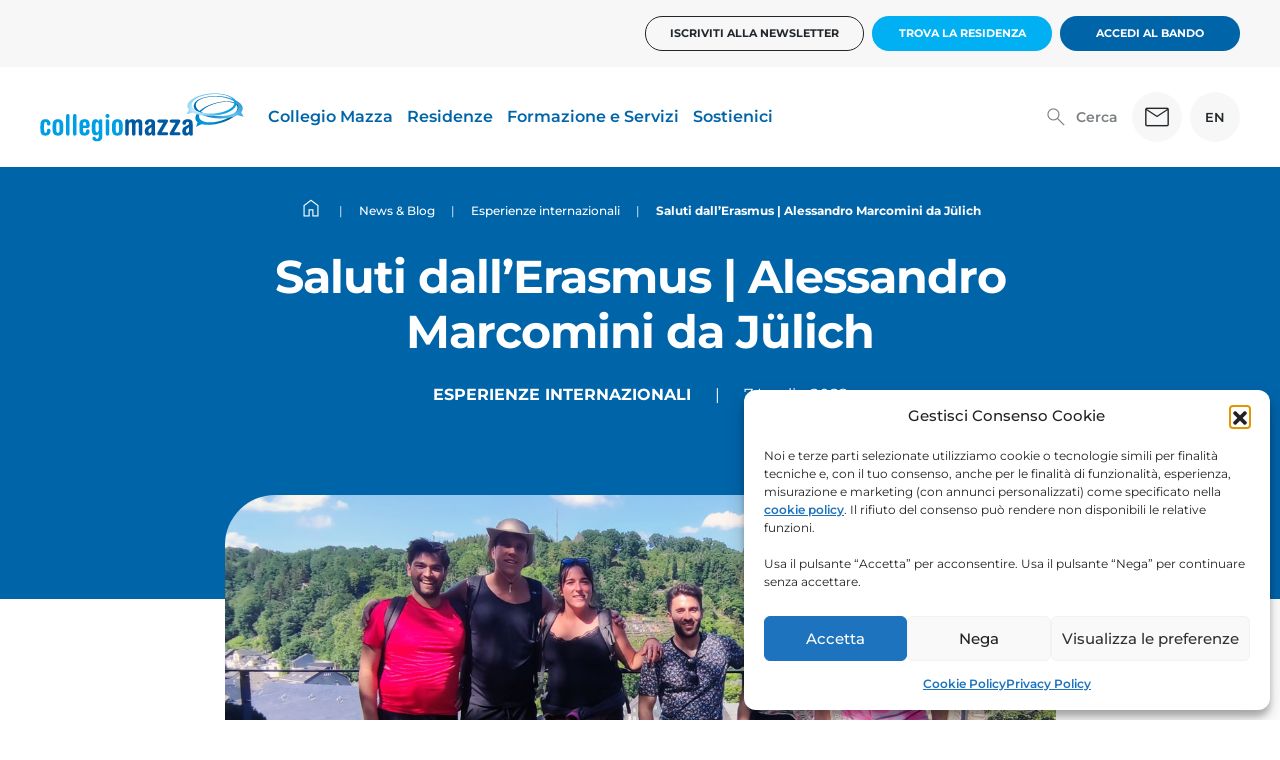

--- FILE ---
content_type: text/html; charset=UTF-8
request_url: https://www.collegiomazza.it/blog/saluti-dallerasmus-alessandro-marcomini-da-julich/
body_size: 13991
content:
<!DOCTYPE html>
<html dir="ltr" lang="it-IT" prefix="og: https://ogp.me/ns#">

<head>
	<meta charset="UTF-8">
	<meta name="viewport" content="width=device-width, initial-scale=1, maximum-scale=1">
	<meta name="theme-color" content="#000000">
	<link rel="profile" href="http://gmpg.org/xfn/11">
	<link rel="preload" href="https://www.collegiomazza.it/wp-content/themes/collegiomazza/dist/fonts/material-symbols-outlined.woff2" as="font" type="font/woff2" crossorigin>
	<meta name="google-site-verification" content="ckaGe02hRyU_Rt1Cr9Qjfff49nMvCfd55kqeUv4F2z4" />
	<!-- WordPress Stuff -->
	<title>Saluti dall’Erasmus | Alessandro Marcomini da Jülich • Collegio Mazza</title>
	<style>img:is([sizes="auto" i], [sizes^="auto," i]) { contain-intrinsic-size: 3000px 1500px }</style>
	
		<!-- All in One SEO 4.9.0 - aioseo.com -->
	<meta name="description" content="Ciao a tutti, amici Mazziani! Per chi non mi conosce sono Alessandro, un fisico al quinto anno di Collegio e fiero ex Kaiser del Primo Piano. Vi scrivo da una ridente cittadina tedesca in mezzo al nulla, a 30 km da Olanda e Belgio, dove qualcuno molto simpatico ha deciso di costruire il più grande" />
	<meta name="robots" content="max-image-preview:large" />
	<meta name="author" content="admin_mazza"/>
	<link rel="canonical" href="https://www.collegiomazza.it/blog/saluti-dallerasmus-alessandro-marcomini-da-julich/" />
	<meta name="generator" content="All in One SEO (AIOSEO) 4.9.0" />
		<meta property="og:locale" content="it_IT" />
		<meta property="og:site_name" content="Collegio Mazza •" />
		<meta property="og:type" content="article" />
		<meta property="og:title" content="Saluti dall’Erasmus | Alessandro Marcomini da Jülich • Collegio Mazza" />
		<meta property="og:description" content="Ciao a tutti, amici Mazziani! Per chi non mi conosce sono Alessandro, un fisico al quinto anno di Collegio e fiero ex Kaiser del Primo Piano. Vi scrivo da una ridente cittadina tedesca in mezzo al nulla, a 30 km da Olanda e Belgio, dove qualcuno molto simpatico ha deciso di costruire il più grande" />
		<meta property="og:url" content="https://www.collegiomazza.it/blog/saluti-dallerasmus-alessandro-marcomini-da-julich/" />
		<meta property="og:image" content="https://www.collegiomazza.it/wp-content/uploads/2023/05/blog3.jpg" />
		<meta property="og:image:secure_url" content="https://www.collegiomazza.it/wp-content/uploads/2023/05/blog3.jpg" />
		<meta property="og:image:width" content="2318" />
		<meta property="og:image:height" content="1538" />
		<meta property="article:published_time" content="2022-07-07T06:07:53+00:00" />
		<meta property="article:modified_time" content="2023-04-27T12:20:05+00:00" />
		<meta property="article:publisher" content="https://www.facebook.com/collegiomazza" />
		<meta name="twitter:card" content="summary_large_image" />
		<meta name="twitter:title" content="Saluti dall’Erasmus | Alessandro Marcomini da Jülich • Collegio Mazza" />
		<meta name="twitter:description" content="Ciao a tutti, amici Mazziani! Per chi non mi conosce sono Alessandro, un fisico al quinto anno di Collegio e fiero ex Kaiser del Primo Piano. Vi scrivo da una ridente cittadina tedesca in mezzo al nulla, a 30 km da Olanda e Belgio, dove qualcuno molto simpatico ha deciso di costruire il più grande" />
		<meta name="twitter:image" content="https://www.collegiomazza.it/wp-content/uploads/2023/05/blog3.jpg" />
		<script type="application/ld+json" class="aioseo-schema">
			{"@context":"https:\/\/schema.org","@graph":[{"@type":"BlogPosting","@id":"https:\/\/www.collegiomazza.it\/blog\/saluti-dallerasmus-alessandro-marcomini-da-julich\/#blogposting","name":"Saluti dall\u2019Erasmus | Alessandro Marcomini da J\u00fclich \u2022 Collegio Mazza","headline":"Saluti dall\u2019Erasmus | Alessandro Marcomini da J\u00fclich","author":{"@id":"https:\/\/www.collegiomazza.it\/blog\/author\/admin_mazza\/#author"},"publisher":{"@id":"https:\/\/www.collegiomazza.it\/#organization"},"image":{"@type":"ImageObject","url":"https:\/\/www.collegiomazza.it\/wp-content\/uploads\/2023\/04\/blog-3.jpg","width":1200,"height":630},"datePublished":"2022-07-07T08:07:53+02:00","dateModified":"2023-04-27T14:20:05+02:00","inLanguage":"it-IT","mainEntityOfPage":{"@id":"https:\/\/www.collegiomazza.it\/blog\/saluti-dallerasmus-alessandro-marcomini-da-julich\/#webpage"},"isPartOf":{"@id":"https:\/\/www.collegiomazza.it\/blog\/saluti-dallerasmus-alessandro-marcomini-da-julich\/#webpage"},"articleSection":"Esperienze internazionali"},{"@type":"BreadcrumbList","@id":"https:\/\/www.collegiomazza.it\/blog\/saluti-dallerasmus-alessandro-marcomini-da-julich\/#breadcrumblist","itemListElement":[{"@type":"ListItem","@id":"https:\/\/www.collegiomazza.it#listItem","position":1,"name":"Home","item":"https:\/\/www.collegiomazza.it","nextItem":{"@type":"ListItem","@id":"https:\/\/www.collegiomazza.it\/categoria\/esperienze-internazionali\/#listItem","name":"Esperienze internazionali"}},{"@type":"ListItem","@id":"https:\/\/www.collegiomazza.it\/categoria\/esperienze-internazionali\/#listItem","position":2,"name":"Esperienze internazionali","item":"https:\/\/www.collegiomazza.it\/categoria\/esperienze-internazionali\/","nextItem":{"@type":"ListItem","@id":"https:\/\/www.collegiomazza.it\/blog\/saluti-dallerasmus-alessandro-marcomini-da-julich\/#listItem","name":"Saluti dall\u2019Erasmus | Alessandro Marcomini da J\u00fclich"},"previousItem":{"@type":"ListItem","@id":"https:\/\/www.collegiomazza.it#listItem","name":"Home"}},{"@type":"ListItem","@id":"https:\/\/www.collegiomazza.it\/blog\/saluti-dallerasmus-alessandro-marcomini-da-julich\/#listItem","position":3,"name":"Saluti dall\u2019Erasmus | Alessandro Marcomini da J\u00fclich","previousItem":{"@type":"ListItem","@id":"https:\/\/www.collegiomazza.it\/categoria\/esperienze-internazionali\/#listItem","name":"Esperienze internazionali"}}]},{"@type":"Organization","@id":"https:\/\/www.collegiomazza.it\/#organization","name":"Collegio universitario Don Nicola Mazza","url":"https:\/\/www.collegiomazza.it\/","telephone":"+390498734411","logo":{"@type":"ImageObject","url":"https:\/\/www.collegiomazza.it\/wp-content\/uploads\/2023\/04\/collegio-mazza.svg","@id":"https:\/\/www.collegiomazza.it\/blog\/saluti-dallerasmus-alessandro-marcomini-da-julich\/#organizationLogo"},"image":{"@id":"https:\/\/www.collegiomazza.it\/blog\/saluti-dallerasmus-alessandro-marcomini-da-julich\/#organizationLogo"},"sameAs":["https:\/\/www.facebook.com\/collegiomazza","https:\/\/www.instagram.com\/collegiomazza\/","https:\/\/www.youtube.com\/channel\/UCgudCa2rZnuQzEWZ2HJjdAw","https:\/\/www.linkedin.com\/school\/collegio-mazza\/"]},{"@type":"Person","@id":"https:\/\/www.collegiomazza.it\/blog\/author\/admin_mazza\/#author","url":"https:\/\/www.collegiomazza.it\/blog\/author\/admin_mazza\/","name":"admin_mazza","image":{"@type":"ImageObject","@id":"https:\/\/www.collegiomazza.it\/blog\/saluti-dallerasmus-alessandro-marcomini-da-julich\/#authorImage","url":"https:\/\/secure.gravatar.com\/avatar\/7c2a3a2948eac25be354a7672cf84b6fabd35b1cd018d4359e6f1a5adc1fbf92?s=96&d=mm&r=g","width":96,"height":96,"caption":"admin_mazza"}},{"@type":"WebPage","@id":"https:\/\/www.collegiomazza.it\/blog\/saluti-dallerasmus-alessandro-marcomini-da-julich\/#webpage","url":"https:\/\/www.collegiomazza.it\/blog\/saluti-dallerasmus-alessandro-marcomini-da-julich\/","name":"Saluti dall\u2019Erasmus | Alessandro Marcomini da J\u00fclich \u2022 Collegio Mazza","description":"Ciao a tutti, amici Mazziani! Per chi non mi conosce sono Alessandro, un fisico al quinto anno di Collegio e fiero ex Kaiser del Primo Piano. Vi scrivo da una ridente cittadina tedesca in mezzo al nulla, a 30 km da Olanda e Belgio, dove qualcuno molto simpatico ha deciso di costruire il pi\u00f9 grande","inLanguage":"it-IT","isPartOf":{"@id":"https:\/\/www.collegiomazza.it\/#website"},"breadcrumb":{"@id":"https:\/\/www.collegiomazza.it\/blog\/saluti-dallerasmus-alessandro-marcomini-da-julich\/#breadcrumblist"},"author":{"@id":"https:\/\/www.collegiomazza.it\/blog\/author\/admin_mazza\/#author"},"creator":{"@id":"https:\/\/www.collegiomazza.it\/blog\/author\/admin_mazza\/#author"},"image":{"@type":"ImageObject","url":"https:\/\/www.collegiomazza.it\/wp-content\/uploads\/2023\/04\/blog-3.jpg","@id":"https:\/\/www.collegiomazza.it\/blog\/saluti-dallerasmus-alessandro-marcomini-da-julich\/#mainImage","width":1200,"height":630},"primaryImageOfPage":{"@id":"https:\/\/www.collegiomazza.it\/blog\/saluti-dallerasmus-alessandro-marcomini-da-julich\/#mainImage"},"datePublished":"2022-07-07T08:07:53+02:00","dateModified":"2023-04-27T14:20:05+02:00"},{"@type":"WebSite","@id":"https:\/\/www.collegiomazza.it\/#website","url":"https:\/\/www.collegiomazza.it\/","name":"Collegio universitario Don Nicola Mazza","inLanguage":"it-IT","publisher":{"@id":"https:\/\/www.collegiomazza.it\/#organization"}}]}
		</script>
		<!-- All in One SEO -->

<script type='application/javascript'  id='pys-version-script'>console.log('PixelYourSite Free version 11.1.5.1');</script>
<link rel="alternate" type="application/rss+xml" title="Collegio Mazza &raquo; Feed" href="https://www.collegiomazza.it/feed/" />
<link rel="alternate" type="application/rss+xml" title="Collegio Mazza &raquo; Feed dei commenti" href="https://www.collegiomazza.it/comments/feed/" />
<link rel='stylesheet' id='aioseo/css/src/vue/standalone/blocks/table-of-contents/global.scss-css' href='https://www.collegiomazza.it/wp-content/plugins/all-in-one-seo-pack/dist/Lite/assets/css/table-of-contents/global.e90f6d47.css?ver=4.9.0' type='text/css' media='all' />
<link rel='stylesheet' id='cmplz-general-css' href='https://www.collegiomazza.it/wp-content/plugins/complianz-gdpr/assets/css/cookieblocker.min.css?ver=1741710170' type='text/css' media='all' />
<link rel='stylesheet' id='swiper-css-css' href='https://www.collegiomazza.it/wp-content/themes/collegiomazza/node_modules/swiper/swiper-bundle.min.css?ver=6.8.3' type='text/css' media='all' />
<link rel='stylesheet' id='fancybox-css-css' href='https://www.collegiomazza.it/wp-content/themes/collegiomazza/node_modules/@fancyapps/ui/dist/fancybox.css?ver=6.8.3' type='text/css' media='all' />
<link rel='stylesheet' id='font-css-css' href='https://www.collegiomazza.it/wp-content/themes/collegiomazza/dist/css/fonts.css?ver=242' type='text/css' media='all' />
<link rel='stylesheet' id='main-css-css' href='https://www.collegiomazza.it/wp-content/themes/collegiomazza/dist/css/main.min.css?ver=242' type='text/css' media='all' />
<link rel='stylesheet' id='wp-pagenavi-css' href='https://www.collegiomazza.it/wp-content/plugins/wp-pagenavi/pagenavi-css.css?ver=2.70' type='text/css' media='all' />
<script type="text/javascript" id="jquery-core-js-extra">
/* <![CDATA[ */
var pysFacebookRest = {"restApiUrl":"https:\/\/www.collegiomazza.it\/wp-json\/pys-facebook\/v1\/event","debug":""};
/* ]]> */
</script>
<script type="text/javascript" src="https://www.collegiomazza.it/wp-includes/js/jquery/jquery.min.js?ver=3.7.1" id="jquery-core-js"></script>
<script type="text/javascript" src="https://www.collegiomazza.it/wp-includes/js/jquery/jquery-migrate.min.js?ver=3.4.1" id="jquery-migrate-js"></script>
<script type="text/javascript" src="https://www.collegiomazza.it/wp-content/plugins/pixelyoursite/dist/scripts/jquery.bind-first-0.2.3.min.js?ver=0.2.3" id="jquery-bind-first-js"></script>
<script type="text/javascript" src="https://www.collegiomazza.it/wp-content/plugins/pixelyoursite/dist/scripts/js.cookie-2.1.3.min.js?ver=2.1.3" id="js-cookie-pys-js"></script>
<script type="text/javascript" src="https://www.collegiomazza.it/wp-content/plugins/pixelyoursite/dist/scripts/tld.min.js?ver=2.3.1" id="js-tld-js"></script>
<script type="text/javascript" id="pys-js-extra">
/* <![CDATA[ */
var pysOptions = {"staticEvents":{"facebook":{"init_event":[{"delay":0,"type":"static","ajaxFire":false,"name":"PageView","pixelIds":["1650130725450923"],"eventID":"453122ca-767b-45fb-ba1d-f225d7775b77","params":{"post_category":"Esperienze internazionali","page_title":"Saluti dall\u2019Erasmus | Alessandro Marcomini da J\u00fclich","post_type":"post","post_id":935,"plugin":"PixelYourSite","user_role":"guest","event_url":"www.collegiomazza.it\/blog\/saluti-dallerasmus-alessandro-marcomini-da-julich\/"},"e_id":"init_event","ids":[],"hasTimeWindow":false,"timeWindow":0,"woo_order":"","edd_order":""}]}},"dynamicEvents":[],"triggerEvents":[],"triggerEventTypes":[],"facebook":{"pixelIds":["1650130725450923"],"advancedMatching":[],"advancedMatchingEnabled":false,"removeMetadata":false,"wooVariableAsSimple":false,"serverApiEnabled":true,"wooCRSendFromServer":false,"send_external_id":true,"enabled_medical":false,"do_not_track_medical_param":["event_url","post_title","page_title","landing_page","content_name","categories","category_name","tags"],"meta_ldu":false},"debug":"","siteUrl":"https:\/\/www.collegiomazza.it","ajaxUrl":"https:\/\/www.collegiomazza.it\/wp-admin\/admin-ajax.php","ajax_event":"9d6b276370","enable_remove_download_url_param":"1","cookie_duration":"7","last_visit_duration":"60","enable_success_send_form":"","ajaxForServerEvent":"1","ajaxForServerStaticEvent":"1","useSendBeacon":"1","send_external_id":"1","external_id_expire":"180","track_cookie_for_subdomains":"1","google_consent_mode":"1","gdpr":{"ajax_enabled":true,"all_disabled_by_api":false,"facebook_disabled_by_api":false,"analytics_disabled_by_api":false,"google_ads_disabled_by_api":false,"pinterest_disabled_by_api":false,"bing_disabled_by_api":false,"reddit_disabled_by_api":false,"externalID_disabled_by_api":false,"facebook_prior_consent_enabled":true,"analytics_prior_consent_enabled":true,"google_ads_prior_consent_enabled":null,"pinterest_prior_consent_enabled":true,"bing_prior_consent_enabled":true,"cookiebot_integration_enabled":false,"cookiebot_facebook_consent_category":"marketing","cookiebot_analytics_consent_category":"statistics","cookiebot_tiktok_consent_category":"marketing","cookiebot_google_ads_consent_category":"marketing","cookiebot_pinterest_consent_category":"marketing","cookiebot_bing_consent_category":"marketing","consent_magic_integration_enabled":false,"real_cookie_banner_integration_enabled":false,"cookie_notice_integration_enabled":false,"cookie_law_info_integration_enabled":false,"analytics_storage":{"enabled":true,"value":"granted","filter":false},"ad_storage":{"enabled":true,"value":"granted","filter":false},"ad_user_data":{"enabled":true,"value":"granted","filter":false},"ad_personalization":{"enabled":true,"value":"granted","filter":false}},"cookie":{"disabled_all_cookie":false,"disabled_start_session_cookie":false,"disabled_advanced_form_data_cookie":false,"disabled_landing_page_cookie":false,"disabled_first_visit_cookie":false,"disabled_trafficsource_cookie":false,"disabled_utmTerms_cookie":false,"disabled_utmId_cookie":false},"tracking_analytics":{"TrafficSource":"direct","TrafficLanding":"undefined","TrafficUtms":[],"TrafficUtmsId":[]},"GATags":{"ga_datalayer_type":"default","ga_datalayer_name":"dataLayerPYS"},"woo":{"enabled":false},"edd":{"enabled":false},"cache_bypass":"1770091569"};
/* ]]> */
</script>
<script type="text/javascript" src="https://www.collegiomazza.it/wp-content/plugins/pixelyoursite/dist/scripts/public.js?ver=11.1.5.1" id="pys-js"></script>
<link rel="https://api.w.org/" href="https://www.collegiomazza.it/wp-json/" /><link rel="alternate" title="JSON" type="application/json" href="https://www.collegiomazza.it/wp-json/wp/v2/posts/935" /><link rel="EditURI" type="application/rsd+xml" title="RSD" href="https://www.collegiomazza.it/xmlrpc.php?rsd" />
<meta name="generator" content="WordPress 6.8.3" />
<link rel='shortlink' href='https://www.collegiomazza.it/?p=935' />
<link rel="alternate" title="oEmbed (JSON)" type="application/json+oembed" href="https://www.collegiomazza.it/wp-json/oembed/1.0/embed?url=https%3A%2F%2Fwww.collegiomazza.it%2Fblog%2Fsaluti-dallerasmus-alessandro-marcomini-da-julich%2F" />
<link rel="alternate" title="oEmbed (XML)" type="text/xml+oembed" href="https://www.collegiomazza.it/wp-json/oembed/1.0/embed?url=https%3A%2F%2Fwww.collegiomazza.it%2Fblog%2Fsaluti-dallerasmus-alessandro-marcomini-da-julich%2F&#038;format=xml" />
			<style>.cmplz-hidden {
					display: none !important;
				}</style><link rel="icon" href="https://www.collegiomazza.it/wp-content/uploads/2023/05/cropped-favicon-collegio-mazza-32x32.jpg" sizes="32x32" />
<link rel="icon" href="https://www.collegiomazza.it/wp-content/uploads/2023/05/cropped-favicon-collegio-mazza-192x192.jpg" sizes="192x192" />
<link rel="apple-touch-icon" href="https://www.collegiomazza.it/wp-content/uploads/2023/05/cropped-favicon-collegio-mazza-180x180.jpg" />
<meta name="msapplication-TileImage" content="https://www.collegiomazza.it/wp-content/uploads/2023/05/cropped-favicon-collegio-mazza-270x270.jpg" />
	
</head>

<body class="wp-singular post-template-default single single-post postid-935 single-format-standard wp-custom-logo wp-theme-collegiomazza">

	
	
<header class="fixed-top">
	<div class="d-none d-lg-flex justify-content-end topbar">
		<div class="">
			<a href="https://www.collegiomazza.it/newsletter" class="btn btn-outline btn--small">Iscriviti alla newsletter</a>
		</div>
		<div class="ms-2">
			<button class="btn btn-primary btn--small" data-fancybox data-src="#residenze-model">Trova la Residenza</button>
		</div>
					<div class="ms-2">
				<a href="https://www.collegiomazza.it/ammissioni-e-bandi/" class="btn btn-secondary btn--small">Accedi al bando</a>
			</div>
			</div>
	<nav class="navbar navbar-expand-lg py-0">
		<div class="row align-items-center w-100 g-0">
			<div class="col-lg-auto col-auto pe-xxl-5 pe-sm-4">
				<a href="https://www.collegiomazza.it/" class="custom-logo-link" rel="home"><img width="1" height="1" src="https://www.collegiomazza.it/wp-content/uploads/2023/04/collegio-mazza.svg" class="custom-logo" alt="Collegio Mazza" decoding="async" /></a>			</div>
			<div class="col-auto d-lg-none d-inline-block ms-auto">
				<button class="navbar-toggler" type="button" data-bs-toggle="collapse" data-bs-target="#main-menu" aria-controls="main-menu" aria-expanded="false" aria-label="Toggle navigation">
					<span class="material-symbols-outlined"></span>
				</button>
			</div>
			<div class="col-lg-auto collapse navbar-collapse" id="main-menu">
				<div class="menu-menu-principale-container"><ul id="menu-menu-principale" class="menu"><li id="menu-item-122" class="menu-item menu-item-type-custom menu-item-object-custom menu-item-has-children menu-item-122"><a href="#">Collegio Mazza</a>
<ul class="sub-menu">
	<li id="menu-item-497" class="menu-item menu-item-type-post_type menu-item-object-page menu-item-497"><a href="https://www.collegiomazza.it/chi-siamo/">Chi Siamo</a></li>
	<li id="menu-item-2931" class="menu-item menu-item-type-post_type menu-item-object-page menu-item-2931"><a href="https://www.collegiomazza.it/chi-siamo/collegio-di-merito/">Collegio di Merito</a></li>
	<li id="menu-item-543" class="menu-item menu-item-type-post_type menu-item-object-page menu-item-543"><a href="https://www.collegiomazza.it/comitato-scientifico/">Comitato Scientifico</a></li>
	<li id="menu-item-542" class="menu-item menu-item-type-post_type menu-item-object-page menu-item-542"><a href="https://www.collegiomazza.it/staff/">CdA e Staff</a></li>
	<li id="menu-item-541" class="menu-item menu-item-type-post_type menu-item-object-page menu-item-541"><a href="https://www.collegiomazza.it/network-collegio-mazza/">Network</a></li>
	<li id="menu-item-540" class="menu-item menu-item-type-post_type menu-item-object-page menu-item-540"><a href="https://www.collegiomazza.it/qualita-sicurezza-privacy/">Qualità Sicurezza Privacy</a></li>
	<li id="menu-item-3154" class="menu-item menu-item-type-post_type menu-item-object-page menu-item-3154"><a href="https://www.collegiomazza.it/edilizia/">Edilizia</a></li>
	<li id="menu-item-490" class="menu-item menu-item-type-post_type menu-item-object-page menu-item-490"><a href="https://www.collegiomazza.it/faq/">Faq</a></li>
</ul>
</li>
<li id="menu-item-349" class="menu-item menu-item-type-post_type menu-item-object-page menu-item-349"><a href="https://www.collegiomazza.it/residenze/">Residenze</a></li>
<li id="menu-item-123" class="menu-item menu-item-type-custom menu-item-object-custom menu-item-has-children menu-item-123"><a href="#">Formazione e Servizi</a>
<ul class="sub-menu">
	<li id="menu-item-3805" class="menu-item menu-item-type-custom menu-item-object-custom menu-item-has-children menu-item-3805"><a href="#">Offerta Formativa</a>
	<ul class="sub-menu">
		<li id="menu-item-551" class="menu-item menu-item-type-post_type menu-item-object-page menu-item-551"><a href="https://www.collegiomazza.it/offerta-formativa/progetto-formativo/">Progetto Formativo</a></li>
		<li id="menu-item-549" class="menu-item menu-item-type-post_type menu-item-object-page menu-item-549"><a href="https://www.collegiomazza.it/offerta-formativa/gruppi-studenteschi/">Gruppi studenteschi</a></li>
		<li id="menu-item-548" class="menu-item menu-item-type-post_type menu-item-object-page menu-item-548"><a href="https://www.collegiomazza.it/offerta-formativa/supporto-accademico-e-personale/">Supporto accademico e personale</a></li>
		<li id="menu-item-550" class="menu-item menu-item-type-post_type menu-item-object-page menu-item-550"><a href="https://www.collegiomazza.it/offerta-formativa/corsi/">Corsi</a></li>
	</ul>
</li>
	<li id="menu-item-2899" class="menu-item menu-item-type-post_type menu-item-object-page menu-item-has-children menu-item-2899"><a href="https://www.collegiomazza.it/esperienze-internazionali/">Esperienze internazionali</a>
	<ul class="sub-menu">
		<li id="menu-item-4498" class="menu-item menu-item-type-post_type menu-item-object-page menu-item-4498"><a href="https://www.collegiomazza.it/esperienze-internazionali/esperienze-internazionali-in-residenza/">Internazionalità in Residenza</a></li>
		<li id="menu-item-4497" class="menu-item menu-item-type-post_type menu-item-object-page menu-item-4497"><a href="https://www.collegiomazza.it/esperienze-internazionali/esperienze-di-mobilita-internazionale/">Mobilità internazionale</a></li>
		<li id="menu-item-4496" class="menu-item menu-item-type-post_type menu-item-object-page menu-item-4496"><a href="https://www.collegiomazza.it/esperienze-internazionali/boston-university-study-abroad/">Boston University Study Abroad</a></li>
	</ul>
</li>
	<li id="menu-item-3866" class="menu-item menu-item-type-custom menu-item-object-custom menu-item-has-children menu-item-3866"><a href="#">Career service</a>
	<ul class="sub-menu">
		<li id="menu-item-3879" class="menu-item menu-item-type-post_type menu-item-object-page menu-item-3879"><a href="https://www.collegiomazza.it/career-service/servizi-per-lo-studente/">Servizi personalizzati</a></li>
		<li id="menu-item-3865" class="menu-item menu-item-type-post_type menu-item-object-page menu-item-3865"><a href="https://www.collegiomazza.it/career-service/orientamento-professionale/">Progetti ed esperienze</a></li>
		<li id="menu-item-3872" class="menu-item menu-item-type-post_type menu-item-object-page menu-item-3872"><a href="https://www.collegiomazza.it/career-service/eventi-e-iniziative/">Eventi del network</a></li>
	</ul>
</li>
	<li id="menu-item-3823" class="menu-item menu-item-type-custom menu-item-object-custom menu-item-has-children menu-item-3823"><a href="#">Vantaggio economico</a>
	<ul class="sub-menu">
		<li id="menu-item-3824" class="menu-item menu-item-type-post_type menu-item-object-page menu-item-3824"><a href="https://www.collegiomazza.it/vantaggio-economico/ospitalita-e-servizi-inclusi/">Ospitalità e servizi inclusi</a></li>
		<li id="menu-item-3366" class="menu-item menu-item-type-post_type menu-item-object-page menu-item-3366"><a href="https://www.collegiomazza.it/vantaggio-economico/borse-di-studio/">Borse di studio e contributi</a></li>
		<li id="menu-item-3825" class="menu-item menu-item-type-post_type menu-item-object-page menu-item-3825"><a href="https://www.collegiomazza.it/vantaggio-economico/calcolo-della-retta/">Simulazione retta</a></li>
	</ul>
</li>
	<li id="menu-item-547" class="menu-item menu-item-type-post_type menu-item-object-page menu-item-has-children menu-item-547"><a href="https://www.collegiomazza.it/spazi-da-vivere/">Spazi da vivere</a>
	<ul class="sub-menu">
		<li id="menu-item-546" class="menu-item menu-item-type-post_type menu-item-object-page menu-item-546"><a href="https://www.collegiomazza.it/spazi-da-vivere/affitto-sale/">Affitto Sale</a></li>
		<li id="menu-item-545" class="menu-item menu-item-type-post_type menu-item-object-page menu-item-545"><a href="https://www.collegiomazza.it/spazi-da-vivere/chiesa-di-santantonio-abate/">Chiesa di Sant’Antonio Abate</a></li>
		<li id="menu-item-4007" class="menu-item menu-item-type-post_type menu-item-object-page menu-item-4007"><a href="https://www.collegiomazza.it/spazi-da-vivere/">Tutti gli spazi</a></li>
	</ul>
</li>
	<li id="menu-item-544" class="menu-item menu-item-type-post_type menu-item-object-page menu-item-544"><a href="https://www.collegiomazza.it/formazione-finanziata/">Formazione Finanziata</a></li>
	<li id="menu-item-496" class="menu-item menu-item-type-post_type menu-item-object-page current_page_parent menu-item-496"><a href="https://www.collegiomazza.it/blog/">News</a></li>
</ul>
</li>
<li id="menu-item-2008" class="d-lg-none d-block menu-item menu-item-type-post_type menu-item-object-page menu-item-2008"><a href="https://www.collegiomazza.it/contatti/">Contatti</a></li>
<li id="menu-item-2850" class="d-lg-none d-block menu-item menu-item-type-custom menu-item-object-custom menu-item-2850"><a href="https://international.collegiomazza.it/">International Students</a></li>
<li id="menu-item-5546" class="menu-item menu-item-type-post_type menu-item-object-page menu-item-5546"><a href="https://www.collegiomazza.it/sostieni-il-collegio/">Sostienici</a></li>
</ul></div>
				<div class="d-lg-none d-block search-mobile">
					<form role="search" method="get" class="search-form" action="https://www.collegiomazza.it/">
				<label>
					<span class="screen-reader-text">Ricerca per:</span>
					<input type="search" class="search-field" placeholder="Cerca &hellip;" value="" name="s" />
				</label>
				<input type="submit" class="search-submit" value="Cerca" />
			</form>				</div>
			</div>
			<div class="col-lg-auto ms-auto d-lg-inline-block d-none ">
				<div class="row gx-2 align-items-center">
					<div class="col-auto">
						<button class="btn-search" data-fancybox data-src="#search-model">
							<span class="material-symbols-outlined">search</span>
							<span class="ms-2 btn-search--label">Cerca</span>
						</button>
					</div>
											<div class="col-auto">
							<a href="https://www.collegiomazza.it/contatti/" class="btn-circle btn-contact"><span class="material-symbols-outlined">mail</span></a>
						</div>
																<div class="col-auto">
							<a href="https://international.collegiomazza.it/" target="_blank" title="International Students" class="btn-circle btn-circle--en">EN</a>
						</div>
									</div>
			</div>
		</div>
	</nav>
</header>


<div id="search-model" style="display:none;">
	<div class="d-block w-100 text-center">
		<h2 class="mb-3">Ricerca</h2>
		<p class="mb-5">Inserisci una parola chiave di ricerca</p>
		<form role="search" method="get" class="search-form" action="https://www.collegiomazza.it/">
				<label>
					<span class="screen-reader-text">Ricerca per:</span>
					<input type="search" class="search-field" placeholder="Cerca &hellip;" value="" name="s" />
				</label>
				<input type="submit" class="search-submit" value="Cerca" />
			</form>	</div>
</div><div id="residenze-model" style="display:none;">
	<div class="d-block w-100 text-center">
		<div class="container">
			<div class="row">
				<div class="col-lg-10 mx-auto">
					<h2 class="mb-sm-5 mb-4">Seleziona la Residenza</h2>
										<ul class="list-residenze">
													<li>
								<a href="https://www.collegiomazza.it/residenza/padova-maschile-femminile-tosi/">
									<img src="https://www.collegiomazza.it/wp-content/uploads/2023/04/Tosi.svg" alt="Giuseppe Tosi">
									<h5 class="mt-4">Residenza<br />
Giuseppe Tosi</h5>
									<strong class="d-block my-2 text-primary">Padova</strong>
								</a>
							</li>
													<li>
								<a href="https://www.collegiomazza.it/residenza/padova-maschile-femminile-scopoli/">
									<img src="https://www.collegiomazza.it/wp-content/uploads/2023/04/scopoli.svg" alt="Isabella Scopoli">
									<h5 class="mt-4">Residenza<br />
Isabella Scopoli</h5>
									<strong class="d-block my-2 text-primary">Padova</strong>
								</a>
							</li>
													<li>
								<a href="https://www.collegiomazza.it/residenza/padova-job-campus/">
									<img src="https://www.collegiomazza.it/wp-content/uploads/2023/05/Jobcampus.svg" alt="Job Campus">
									<h5 class="mt-4">Residenza<br />
Job Campus</h5>
									<strong class="d-block my-2 text-primary">Padova</strong>
								</a>
							</li>
													<li>
								<a href="https://www.collegiomazza.it/residenza/marianum/">
									<img src="https://www.collegiomazza.it/wp-content/uploads/2025/11/Marianum.svg" alt="Marianum">
									<h5 class="mt-4">Residenza<br />
Marianum</h5>
									<strong class="d-block my-2 text-primary">Padova</strong>
								</a>
							</li>
													<li>
								<a href="https://www.collegiomazza.it/residenza/verona-maschile/">
									<img src="https://www.collegiomazza.it/wp-content/uploads/2023/05/Spade.svg" alt="Ferrari Dalle Spade">
									<h5 class="mt-4">Residenza<br />
Ferrari dalle Spade</h5>
									<strong class="d-block my-2 text-primary">Verona</strong>
								</a>
							</li>
													<li>
								<a href="https://www.collegiomazza.it/residenza/verona-femminile/">
									<img src="https://www.collegiomazza.it/wp-content/uploads/2023/05/gentilin.svg" alt="Regina Gentilin">
									<h5 class="mt-4">Residenza<br />
Regina Gentilin</h5>
									<strong class="d-block my-2 text-primary">Verona</strong>
								</a>
							</li>
													<li>
								<a href="https://www.collegiomazza.it/residenza/campofiore/">
									<img src="https://www.collegiomazza.it/wp-content/uploads/2023/05/Appartamenti.svg" alt="Appartamenti Campofiore">
									<h5 class="mt-4">Residenza appartamenti<br />
Campofiore</h5>
									<strong class="d-block my-2 text-primary">Verona</strong>
								</a>
							</li>
													<li>
								<a href="https://www.collegiomazza.it/residenza/roma-femminile-maschile/">
									<img src="https://www.collegiomazza.it/wp-content/uploads/2023/05/Tovini.svg" alt="Giuseppe Tovini">
									<h5 class="mt-4">Residenza<br />
Giuseppe Tovini</h5>
									<strong class="d-block my-2 text-primary">Roma</strong>
								</a>
							</li>
											</ul>
				</div>
			</div>
		</div>
	</div>
</div>
<div class="navbar-cta-sticky d-lg-none d-flex">
	<button class="btn btn-primary h-100" data-fancybox data-src="#residenze-model">
		<div class="d-flex align-items-center">
			<div class="flex-shrink-0">
				<img alt="Trova la Residenza" src="https://www.collegiomazza.it/wp-content/themes/collegiomazza/dist/img/icon-trova-residenza.svg">
			</div>
			<div class="flex-grow-1 ms-3">
				Trova la Residenza
			</div>
		</div>
	</button>
			<a href="https://www.collegiomazza.it/ammissioni-e-bandi/" class="btn btn-secondary h-100">
			<div class="d-flex align-items-center">
				<div class="flex-shrink-0">
					<img alt="accedi al bando" src="https://www.collegiomazza.it/wp-content/themes/collegiomazza/dist/img/icon-accedi-bando.svg">
				</div>
				<div class="flex-grow-1 ms-3">
					accedi al bando
				</div>
			</div>
		</a>
	</div>
	<main id="main"><section class="hero--post bg-secondary py-lg-6 py-5">
    <div class="container">
        <div class="row">
            <div class="col-lg-9 mx-auto text-white text-center pb-6">
                    <div class="breadcrumb d-md-flex d-none">
        <!-- Breadcrumb NavXT 7.4.1 -->
<span property="itemListElement" typeof="ListItem"><a property="item" typeof="WebPage" title="Go to Collegio Mazza." href="https://www.collegiomazza.it" class="home" ><span property="name"><span class="material-symbols-outlined">home</span></span></a><meta property="position" content="1"></span><span class="mx-3 divider">|</span><span property="itemListElement" typeof="ListItem"><a property="item" typeof="WebPage" title="Vai a News &#038; Blog." href="https://www.collegiomazza.it/blog/" class="post-root post post-post" ><span property="name">News &#038; Blog</span></a><meta property="position" content="2"></span><span class="mx-3 divider">|</span><span property="itemListElement" typeof="ListItem"><a property="item" typeof="WebPage" title="Go to the Esperienze internazionali Categoria archives." href="https://www.collegiomazza.it/categoria/esperienze-internazionali/" class="taxonomy category" ><span property="name">Esperienze internazionali</span></a><meta property="position" content="3"></span><span class="mx-3 divider">|</span><span property="itemListElement" typeof="ListItem"><span property="name" class="post post-post current-item">Saluti dall’Erasmus | Alessandro Marcomini da Jülich</span><meta property="url" content="https://www.collegiomazza.it/blog/saluti-dallerasmus-alessandro-marcomini-da-julich/"><meta property="position" content="4"></span>    </div>
                <h1 class="display-1 text-white my-4">Saluti dall’Erasmus | Alessandro Marcomini da Jülich</h1>
                <div class="row justify-content-center">
                    <div class="col-auto">
                        <a href="https://www.collegiomazza.it/categoria/esperienze-internazionali/" class="single-post__category text-white">Esperienze internazionali</a>
                    </div>
                    <div class="col-auto">
                        <span>|</span>
                    </div>
                    <div class="col-auto">
                        <span class="single-post__date">7 Luglio 2022</span>
                    </div>
                </div>
            </div>
        </div>
    </div>
</section> 
<article>
    <div class="container">
        <div class="row py-lg-4 align-items-start">
            <div class="col-lg-9 mx-auto ">
                <img class="w-100 single-post__img border-radius-50" alt="Saluti dall’Erasmus | Alessandro Marcomini da Jülich" src="https://www.collegiomazza.it/wp-content/uploads/2023/04/blog-3.jpg">
                <div class="text-editor hidden border-bottom pb-5">
                    <p>Ciao a tutti, amici Mazziani!</p>
<p>Per chi non mi conosce sono Alessandro, un fisico al quinto anno di Collegio e fiero ex Kaiser del Primo Piano. Vi scrivo da una ridente cittadina tedesca in mezzo al nulla, a 30 km da Olanda e Belgio, dove qualcuno molto simpatico ha deciso di costruire il più grande centro di ricerca della Germania (che chiameremo FZJ perché “Forschungszentrum Jülich” suona male).</p>
<p>Sono passati tre mesi dall’inizio della mia avventura crucca: posso solo raccontarvi che sono piuttosto soddisfatto di come sta andando. Non è il classico Erasmus in una capitale europea con 100.000+ studenti: la cittadina ha 30.000 abitanti, due bar e qualche kebabbaro, per cui non ci sono molte attività. Sono stato però molto fortunato a trovare alloggio nel Collegio dell’istituto, dove condivido l’appartamento con altri studenti e dottorandi da tutto il mondo con cui è bellissimo organizzare serate internazionali e discutere di ogni tipo di scienza. Tra serate d’obbligo un paio di volte a settimana (in Germania ci sono vacanze una settimana sì e l’altra pure), passeggiate nei parchi naturali sul confine, visite a città storiche come Aquisgrana e tanta buona compagnia, il buon umore non manca. Certo, quando piove qui piove per settimane, ma ultimamente ci sono 28° fissi e ho il campetto da basket in giardino, per cui…</p>
<p>All’istituto il lavoro procede bene: mi sono buttato in un settore di cui sapevo poco o niente, ho passato il primo mese a studiare e i successivi a fare algoritmi e simulazioni. Oggi ho ricevuto notizia che la mia proposta è stata apprezzata da un altro gruppo di ricerca e ci faranno un esperimento, per cui mi posso ritenere soddisfatto! <br />
Una cosa che apprezzo tantissimo è la quantità di opportunità che ci sono qui: ho preso parte ad una Spring School completamente finanziata dal centro di ricerca, vengono organizzati diversi seminari ogni settimana con esperti da tutta Europa ed ho la possibilità di confrontarmi con una dozzina di altri studenti che lavorano con me. Una rassicurazione da italiano in esilio: la mensa è più che dignitosa (sorry mensa Mazza) con una miriade di alternative tra cui patate fritte ogni giorno. Note dolenti: costicchia un po’ e sarebbe meglio evitare la pizza con feta e cipolle del giovedì.</p>
<p>In conclusione, un paio di consigli: vivere un’esperienza internazionale può essere un’opportunità unica nella vita. Nel mio caso, ha aiutato tantissimo a creare una nuova visione, ad apprezzare e riconoscere nuove possibilità per il futuro e creare una rete di amicizie immensa. Inoltre, aiuta tantissimo a sviluppare autonomia e senso di sé: io sono sempre stato viziato durante i miei anni in Collegio, ma le piccole cose come il cucinarsi la cena, pulirsi la stanza e fare la spesa ogni due giorni aiutano pian piano ad entrare nel mondo dei grandi. Infine, dopo un paio di colloqui con aziende ed istituti posso assolutamente confermare che il fatto di aver speso un periodo in questo centro mi sta dando un sacco di punti. Per cui pensateci ragazzi, ma neanche troppo: sentite cosa vi piace, scegliete un Paese che vi ispira e buttatevi. Io, per me, se fossi rimasto in Italia tutti i cinque anni di università mi sarei sentito incompleto. E la lingua non è un grosso problema: io sto sopravvivendo con l’Inglese senza sapere quasi nulla di Tedesco, anche se ammetto che in panificio e alla fermata del bus accadono cose divertenti.</p>
<p>Per cui giocate, amici. Aspetto con ansia di leggere le vostre avventure sul sito del Collegio o in bacheca, come state facendo voi ora. Nel frattempo, vi auguro un grosso in bocca al lupo e vi abbraccio forte.</p>
<p>Ad maiora, <br />
Alessandro Marcomini</p>
<p><img fetchpriority="high" decoding="async" class="alignnone size-large wp-image-36817" src="https://www.collegiomazza.it/wp-content/uploads/2023/04/2-ok-1024x759.jpg" alt="" width="1024" height="759" /> <img decoding="async" class="alignnone size-large wp-image-36815" src="https://www.collegiomazza.it/wp-content/uploads/2023/04/1ok-1024x768.jpg" alt="" width="1024" height="768" /></p>
<p>&nbsp;</p>
<p>&nbsp;</p>

                                    </div>
                <div class="row single-post__meta mt-5">
                    <div class="col-md-7 d-flex align-items-center justify-content">
                                            </div>
                    <div class="col-md-5 d-flex align-items-center justify-content-md-end mt-md-0 mt-4">
                        <h5 class="mb-0 me-4">SHARE:</h5>
                        <ul class="single-post__share list-unstyled mt-3 d-flex align-items-center">
                            <li>
                                <a href="https://www.facebook.com/share.php?u=https%3A%2F%2Fwww.collegiomazza.it%2Fblog%2Fsaluti-dallerasmus-alessandro-marcomini-da-julich%2F" target="_blank" title="Facebook">
                                    <img alt="Facebook" src="https://www.collegiomazza.it/wp-content/themes/collegiomazza/dist/img/facebook-dark.svg">
                                </a>
                            </li>
                            <li>
                                <a href="https://twitter.com/intent/tweet?text=Saluti dall’Erasmus | Alessandro Marcomini da Jülich%20https%3A%2F%2Fwww.collegiomazza.it%2Fblog%2Fsaluti-dallerasmus-alessandro-marcomini-da-julich%2F" target="_blank" title="Twitter">
                                    <img alt="twitter"  src="https://www.collegiomazza.it/wp-content/themes/collegiomazza/dist/img/twitter-dark.svg">
                                </a>
                            </li>
                            <li>
                                <a href="https://api.whatsapp.com/send?text=Saluti dall’Erasmus | Alessandro Marcomini da Jülich%20https%3A%2F%2Fwww.collegiomazza.it%2Fblog%2Fsaluti-dallerasmus-alessandro-marcomini-da-julich%2F" target="_blank" title="WhatsApp">
                                    <img alt="whatsapp" src="https://www.collegiomazza.it/wp-content/themes/collegiomazza/dist/img/whatsapp-dark.svg">
                                </a>
                            </li>
                            <li>
                                <a href="https://www.linkedin.com/sharing/share-offsite/?url=https%3A%2F%2Fwww.collegiomazza.it%2Fblog%2Fsaluti-dallerasmus-alessandro-marcomini-da-julich%2F&title=Saluti dall’Erasmus | Alessandro Marcomini da Jülich"  target="_blank" title="Linkedin">
                                    <img alt="linkedin" src="https://www.collegiomazza.it/wp-content/themes/collegiomazza/dist/img/linkedin-dark.svg">
                                </a>
                            </li>
                        </ul>
                    </div>
                </div>
            </div>
        </div>
    </div>
    <div class="bg-light py-6 mt-5 single-post__related">
        <div class="container">                  
            <div class="row">
                <div class="col-12">                          
                    <h4 class="mb-0">Le ultime news</h4>

                    <div class="row mt-5 mb-5">
                                                
                                                    
<div class="col-lg-4 col-sm-6 mb-5 post-sticky">
    <a href="https://www.collegiomazza.it/blog/residenze-di-padova-bando-di-ammissione-appello-straordinario-per-studenti-di-medicina/" class="d-block card-post h-100 d-flex flex-column">
        <div class="card-post__image">
            <div style="background-image: url('https://www.collegiomazza.it/wp-content/uploads/2026/01/Collegio-Mazza_Bando-straordinario-1200-x-630-px-1024x538.jpg');"></div>
        </div>
        <div class="pt-4 pb-3 px-4">
            <div class="row">
                <div class="col-auto">
                    <span class="cat">Bandi di ammissione</span>
                </div>
                <div class="col-auto">
                    <span class="date">21 Gennaio 2026</span>
                </div>
            </div>
            <h6 class="my-2">Elenco degli allievi ammessi | Bando straordinario per studenti di Medicina &#8211; Padova</h6>
            <p class="mb-0">Elenco degli allievo ammessi Aggiornamento del 21 gennaio 2025 Si riporta di seguito l’elenco degli...</p> 
        </div>
        <div class="d-block mt-auto px-4 pb-4 mb-2">
            <span class="btn-link">Leggi tutto</span>
        </div>
    </a>
</div> 
                                                    
<div class="col-lg-4 col-sm-6 mb-5 post-sticky">
    <a href="https://www.collegiomazza.it/blog/residenze-di-verona-bando-di-ammissione-appello-straordinario-per-studenti-di-medicina/" class="d-block card-post h-100 d-flex flex-column">
        <div class="card-post__image">
            <div style="background-image: url('https://www.collegiomazza.it/wp-content/uploads/2025/12/Bando-straordinario-Verona-1024x538.png');"></div>
        </div>
        <div class="pt-4 pb-3 px-4">
            <div class="row">
                <div class="col-auto">
                    <span class="cat">Bandi di ammissione</span>
                </div>
                <div class="col-auto">
                    <span class="date">17 Dicembre 2025</span>
                </div>
            </div>
            <h6 class="my-2">Residenze di Verona | Bando di ammissione: appello straordinario per studenti di Medicina</h6>
            <p class="mb-0">Si informa che, a seguito dell’esito del semestre filtro dell’Università di Verona, il Collegio Don...</p> 
        </div>
        <div class="d-block mt-auto px-4 pb-4 mb-2">
            <span class="btn-link">Leggi tutto</span>
        </div>
    </a>
</div> 
                                                    
<div class="col-lg-4 col-sm-6 mb-5 ">
    <a href="https://www.collegiomazza.it/blog/santantonio-abate-e-il-suo-tempo-tra-ario-e-nicea/" class="d-block card-post h-100 d-flex flex-column">
        <div class="card-post__image">
            <div style="background-image: url('https://www.collegiomazza.it/wp-content/uploads/2025/12/SantAntonio-Abate-1024x538.png');"></div>
        </div>
        <div class="pt-4 pb-3 px-4">
            <div class="row">
                <div class="col-auto">
                    <span class="cat">Area Etica / Spirituale</span>
                </div>
                <div class="col-auto">
                    <span class="date">11 Dicembre 2025</span>
                </div>
            </div>
            <h6 class="my-2">Sant’Antonio Abate  e il suo tempo  tra Ario e Nicea</h6>
            <p class="mb-0">Si terrà il prossimo 17 e 18 gennaio, in occasione della festa di Sant&#8217;Antonio Abate,...</p> 
        </div>
        <div class="d-block mt-auto px-4 pb-4 mb-2">
            <span class="btn-link">Leggi tutto</span>
        </div>
    </a>
</div> 
                                            </div>
                </div>
            </div>  
        </div>
    </div>
</article>
    </main>
    <footer class="text-white" itemscope itemtype="https://schema.org/Organization">
			<div class="footer-cta border-radius-style-1 bg-secondary py-md-0 py-3">
			<div class="container">
				<div class="row">
											<div class="col-md-4 py-md-4">
							<div class="d-flex align-items-center py-md-2 py-3">
								<div class="flex-shrink-0">
									<span class="material-symbols-outlined">
										sentiment_satisfied									</span>
								</div>
								<div class="flex-grow-1 ms-3">
									<h6 class="h5 text-white mb-1">Dona 5x1000</h6>
									<p class="text-white mb-0">Cinque modi per contribuire alle finalità del Collegio Mazza. <a href="https://www.collegiomazza.it/sostieni-il-collegio/">Scopri come</a></p>
								</div>
							</div>
						</div>
											<div class="col-md-4 py-md-4">
							<div class="d-flex align-items-center py-md-2 py-3">
								<div class="flex-shrink-0">
									<span class="material-symbols-outlined">
										upload_file									</span>
								</div>
								<div class="flex-grow-1 ms-3">
									<h6 class="h5 text-white mb-1">Ammissioni e Bandi</h6>
									<p class="text-white mb-0">Tutto quello che devi sapere sulle <a href="https://www.collegiomazza.it/ammissioni-e-bandi/">ammissioni e bandi</a> del collegio Mazza</p>
								</div>
							</div>
						</div>
											<div class="col-md-4 py-md-4">
							<div class="d-flex align-items-center py-md-2 py-3">
								<div class="flex-shrink-0">
									<span class="material-symbols-outlined">
										help									</span>
								</div>
								<div class="flex-grow-1 ms-3">
									<h6 class="h5 text-white mb-1">Hai bisogno di informazioni?</h6>
									<p class="text-white mb-0">Consulta le nostre <a href="https://www.collegiomazza.it/faq/">faq</a> per trovare tutte le risposte alle tue domande.</p>
								</div>
							</div>
						</div>
									</div>
			</div>
		</div>
		<div class="bg-dark position-relative">
		<div class="container">
			<div class="row">
				<div class="col-xxl-3 col-lg-4 text-start">
					<li id="media_image-2" class="widget widget_media_image"><img width="266" height="62" src="https://www.collegiomazza.it/wp-content/uploads/2023/05/collegio-mazza-white.svg" class="image wp-image-1611 mb-5 logo-footer attachment-full size-full" alt="" style="max-width: 100%; height: auto;" decoding="async" /></li>
<li id="text-3" class="widget widget_text">			<div class="textwidget"><h6>Collegio universitario Don Nicola Mazza</h6>
<p>Collegio di Merito accreditato dal Ministero dell’Università e Ricerca.</p>
<p>Via dei Savonarola, 176 &#8211; 35137 Padova, Italia</p>
</div>
		</li>
				</div>
				<div class="col-lg-8 ms-auto">
					<div class="row">
						<div class="col-xxl-6 col-lg-7 col-md-8 order-lg-2 footer-02 mt-lg-0 mt-4">
							<li id="nav_menu-2" class="widget widget_nav_menu"><div class="menu-footer-container"><ul id="menu-footer" class="menu"><li id="menu-item-1023" class="menu-item menu-item-type-post_type menu-item-object-page menu-item-1023"><a href="https://www.collegiomazza.it/chi-siamo/">Chi Siamo</a></li>
<li id="menu-item-1025" class="menu-item menu-item-type-post_type menu-item-object-page menu-item-1025"><a href="https://www.collegiomazza.it/residenze/">Residenze universitarie</a></li>
<li id="menu-item-3616" class="menu-item menu-item-type-post_type menu-item-object-page menu-item-3616"><a href="https://www.collegiomazza.it/residenze-universitarie-verona/">Residenze Verona</a></li>
<li id="menu-item-3617" class="menu-item menu-item-type-post_type menu-item-object-page menu-item-3617"><a href="https://www.collegiomazza.it/residenze-universitarie-padova/">Residenze Padova</a></li>
<li id="menu-item-3618" class="menu-item menu-item-type-post_type menu-item-object-residenze menu-item-3618"><a href="https://www.collegiomazza.it/residenza/roma-femminile-maschile/">Residenza Roma</a></li>
<li id="menu-item-1022" class="menu-item menu-item-type-post_type menu-item-object-page menu-item-1022"><a href="https://www.collegiomazza.it/ammissioni-e-bandi/">Ammissioni e Bandi</a></li>
<li id="menu-item-1021" class="menu-item menu-item-type-post_type menu-item-object-page current_page_parent menu-item-1021"><a href="https://www.collegiomazza.it/blog/">News &#038; Blog</a></li>
<li id="menu-item-4176" class="menu-item menu-item-type-post_type menu-item-object-page menu-item-4176"><a href="https://www.collegiomazza.it/offerta-formativa/">Offerta Formativa</a></li>
<li id="menu-item-1027" class="menu-item menu-item-type-post_type menu-item-object-page menu-item-1027"><a href="https://www.collegiomazza.it/formazione-finanziata/">Formazione Finanziata</a></li>
<li id="menu-item-4177" class="menu-item menu-item-type-post_type menu-item-object-page menu-item-4177"><a href="https://www.collegiomazza.it/vantaggio-economico/">Vantaggio economico</a></li>
<li id="menu-item-1026" class="menu-item menu-item-type-post_type menu-item-object-page menu-item-1026"><a href="https://www.collegiomazza.it/vantaggio-economico/calcolo-della-retta/">Simulazione della retta</a></li>
<li id="menu-item-4175" class="menu-item menu-item-type-post_type menu-item-object-page menu-item-4175"><a href="https://www.collegiomazza.it/career-service/">Career Service</a></li>
</ul></div></li>
						</div>
						<div class="col-xxl-5 col-lg-5 col-md-4 ms-auto order-lg-3 footer-03 mt-lg-0 mt-4">
							<li id="nav_menu-3" class="widget widget_nav_menu"><div class="menu-footer-cta-container"><ul id="menu-footer-cta" class="menu"><li id="menu-item-1063" class="menu-item menu-item-type-post_type menu-item-object-page menu-item-1063"><a href="https://www.collegiomazza.it/residenze/">Trova la Residenza</a></li>
<li id="menu-item-1610" class="menu-item menu-item-type-post_type menu-item-object-page menu-item-1610"><a href="https://www.collegiomazza.it/contatti/">Contattaci</a></li>
<li id="menu-item-5487" class="featured menu-item menu-item-type-post_type menu-item-object-page menu-item-5487"><a href="https://www.collegiomazza.it/newsletter/">Iscriviti alla Newsletter</a></li>
</ul></div></li>
						</div>
						<div class="col-12 order-lg-1 text-end mt-lg-0 mt-4">
							<ul class="list-unstyled social mb-lg-5 d-flex align-items-center justify-content-between">
																	<li class="m-0">
										<a href="https://www.facebook.com/collegiomazza" target="_blank" title="Facebook">
											<img alt="facebook" src="https://www.collegiomazza.it/wp-content/themes/collegiomazza/dist/img/facebook.svg">
										</a>
									</li>
																									<li>
										<a href="https://www.instagram.com/collegiomazza/" target="_blank" title="Instagram">
											<img alt="instagram" src="https://www.collegiomazza.it/wp-content/themes/collegiomazza/dist/img/instagram.svg">
										</a>
									</li>
																									<li>
										<a href="https://www.linkedin.com/school/collegio-mazza/" target="_blank" title="LinkedIn">
											<img alt="linkedin" src="https://www.collegiomazza.it/wp-content/themes/collegiomazza/dist/img/linkedin.svg">
										</a>
									</li>
																									<li>
										<a href="https://www.youtube.com/channel/UCgudCa2rZnuQzEWZ2HJjdAw" target="_blank" title="YouTube">
											<img alt="youtube" src="https://www.collegiomazza.it/wp-content/themes/collegiomazza/dist/img/youtube.svg">
										</a>
									</li>
																									<li>
										<a href="https://t.me/collegiomazza" target="_blank" title="Telegram">
											<img alt="telegram" src="https://www.collegiomazza.it/wp-content/themes/collegiomazza/dist/img/telegram.svg">
										</a>
									</li>
															</ul>
						</div>
					</div>
				</div>
			</div>
			<div class="row footer-bottom">
				<div class="col-12">
					<hr>
				</div>
				<div class="col-xl-9">
					<p class="mb-0">© 2026 <span class="mx-2">|</span> <span itemprop="name">Collegio universitario Don Nicola Mazza</span> <span class="mx-2">|</span> C.F. <span itemprop="vatID">00748590288</span> <span class="mx-2">|</span> 
					<a href="https://www.collegiomazza.it/privacy-policy/" target="_blank">Privacy Policy</a>  <span class="mx-2">|</span> <a href="https://www.collegiomazza.it/cookie-policy/" target="_blank">Cookie Policy</a> <span class="mx-2">|</span> <button class="cmplz-btn cmplz-manage-consent manage-consent-1 cmplz-show">Gestisci consenso</button></p>
				</div>
				<div class="col-xl-3 text-xl-end ms-auto mt-xl-0 mt-3">
					<p class="mb-0">Made with 🤍 by <a href="https://remedia.it" target="_blank" title="reMedia">reMedia.it</a></p>
				</div>
			</div>
		</div>
	</div>								
</footer>
    <script type="speculationrules">
{"prefetch":[{"source":"document","where":{"and":[{"href_matches":"\/*"},{"not":{"href_matches":["\/wp-*.php","\/wp-admin\/*","\/wp-content\/uploads\/*","\/wp-content\/*","\/wp-content\/plugins\/*","\/wp-content\/themes\/collegiomazza\/*","\/*\\?(.+)"]}},{"not":{"selector_matches":"a[rel~=\"nofollow\"]"}},{"not":{"selector_matches":".no-prefetch, .no-prefetch a"}}]},"eagerness":"conservative"}]}
</script>

<!-- Consent Management powered by Complianz | GDPR/CCPA Cookie Consent https://wordpress.org/plugins/complianz-gdpr -->
<div id="cmplz-cookiebanner-container"><div class="cmplz-cookiebanner cmplz-hidden banner-1 bottom-right-view-preferences optin cmplz-bottom-right cmplz-categories-type-view-preferences" aria-modal="true" data-nosnippet="true" role="dialog" aria-live="polite" aria-labelledby="cmplz-header-1-optin" aria-describedby="cmplz-message-1-optin">
	<div class="cmplz-header">
		<div class="cmplz-logo"></div>
		<div class="cmplz-title" id="cmplz-header-1-optin">Gestisci Consenso Cookie</div>
		<div class="cmplz-close" tabindex="0" role="button" aria-label="Chiudi la finestra di dialogo">
			<svg aria-hidden="true" focusable="false" data-prefix="fas" data-icon="times" class="svg-inline--fa fa-times fa-w-11" role="img" xmlns="http://www.w3.org/2000/svg" viewBox="0 0 352 512"><path fill="currentColor" d="M242.72 256l100.07-100.07c12.28-12.28 12.28-32.19 0-44.48l-22.24-22.24c-12.28-12.28-32.19-12.28-44.48 0L176 189.28 75.93 89.21c-12.28-12.28-32.19-12.28-44.48 0L9.21 111.45c-12.28 12.28-12.28 32.19 0 44.48L109.28 256 9.21 356.07c-12.28 12.28-12.28 32.19 0 44.48l22.24 22.24c12.28 12.28 32.2 12.28 44.48 0L176 322.72l100.07 100.07c12.28 12.28 32.2 12.28 44.48 0l22.24-22.24c12.28-12.28 12.28-32.19 0-44.48L242.72 256z"></path></svg>
		</div>
	</div>

	<div class="cmplz-divider cmplz-divider-header"></div>
	<div class="cmplz-body">
		<div class="cmplz-message" id="cmplz-message-1-optin">Noi e terze parti selezionate utilizziamo cookie o tecnologie simili per finalità tecniche e, con il tuo consenso, anche per le finalità di funzionalità, esperienza, misurazione e marketing (con annunci personalizzati) come specificato nella <a href="https://www.collegiomazza.it/cookie-policy/" target="_blank" rel="noopener">cookie policy</a>. Il rifiuto del consenso può rendere non disponibili le relative funzioni.<br />
<br />
Usa il pulsante “Accetta” per acconsentire. Usa il pulsante “Nega” per continuare senza accettare.</div>
		<!-- categories start -->
		<div class="cmplz-categories">
			<details class="cmplz-category cmplz-functional" >
				<summary>
						<span class="cmplz-category-header">
							<span class="cmplz-category-title">Funzionale</span>
							<span class='cmplz-always-active'>
								<span class="cmplz-banner-checkbox">
									<input type="checkbox"
										   id="cmplz-functional-optin"
										   data-category="cmplz_functional"
										   class="cmplz-consent-checkbox cmplz-functional"
										   size="40"
										   value="1"/>
									<label class="cmplz-label" for="cmplz-functional-optin"><span class="screen-reader-text">Funzionale</span></label>
								</span>
								Sempre attivo							</span>
							<span class="cmplz-icon cmplz-open">
								<svg xmlns="http://www.w3.org/2000/svg" viewBox="0 0 448 512"  height="18" ><path d="M224 416c-8.188 0-16.38-3.125-22.62-9.375l-192-192c-12.5-12.5-12.5-32.75 0-45.25s32.75-12.5 45.25 0L224 338.8l169.4-169.4c12.5-12.5 32.75-12.5 45.25 0s12.5 32.75 0 45.25l-192 192C240.4 412.9 232.2 416 224 416z"/></svg>
							</span>
						</span>
				</summary>
				<div class="cmplz-description">
					<span class="cmplz-description-functional">L'archiviazione tecnica o l'accesso sono strettamente necessari al fine legittimo di consentire l'uso di un servizio specifico esplicitamente richiesto dall'abbonato o dall'utente, o al solo scopo di effettuare la trasmissione di una comunicazione su una rete di comunicazione elettronica.</span>
				</div>
			</details>

			<details class="cmplz-category cmplz-preferences" >
				<summary>
						<span class="cmplz-category-header">
							<span class="cmplz-category-title">Preferenze</span>
							<span class="cmplz-banner-checkbox">
								<input type="checkbox"
									   id="cmplz-preferences-optin"
									   data-category="cmplz_preferences"
									   class="cmplz-consent-checkbox cmplz-preferences"
									   size="40"
									   value="1"/>
								<label class="cmplz-label" for="cmplz-preferences-optin"><span class="screen-reader-text">Preferenze</span></label>
							</span>
							<span class="cmplz-icon cmplz-open">
								<svg xmlns="http://www.w3.org/2000/svg" viewBox="0 0 448 512"  height="18" ><path d="M224 416c-8.188 0-16.38-3.125-22.62-9.375l-192-192c-12.5-12.5-12.5-32.75 0-45.25s32.75-12.5 45.25 0L224 338.8l169.4-169.4c12.5-12.5 32.75-12.5 45.25 0s12.5 32.75 0 45.25l-192 192C240.4 412.9 232.2 416 224 416z"/></svg>
							</span>
						</span>
				</summary>
				<div class="cmplz-description">
					<span class="cmplz-description-preferences">L'archiviazione tecnica o l'accesso sono necessari per lo scopo legittimo di memorizzare le preferenze che non sono richieste dall'abbonato o dall'utente.</span>
				</div>
			</details>

			<details class="cmplz-category cmplz-statistics" >
				<summary>
						<span class="cmplz-category-header">
							<span class="cmplz-category-title">Statistiche</span>
							<span class="cmplz-banner-checkbox">
								<input type="checkbox"
									   id="cmplz-statistics-optin"
									   data-category="cmplz_statistics"
									   class="cmplz-consent-checkbox cmplz-statistics"
									   size="40"
									   value="1"/>
								<label class="cmplz-label" for="cmplz-statistics-optin"><span class="screen-reader-text">Statistiche</span></label>
							</span>
							<span class="cmplz-icon cmplz-open">
								<svg xmlns="http://www.w3.org/2000/svg" viewBox="0 0 448 512"  height="18" ><path d="M224 416c-8.188 0-16.38-3.125-22.62-9.375l-192-192c-12.5-12.5-12.5-32.75 0-45.25s32.75-12.5 45.25 0L224 338.8l169.4-169.4c12.5-12.5 32.75-12.5 45.25 0s12.5 32.75 0 45.25l-192 192C240.4 412.9 232.2 416 224 416z"/></svg>
							</span>
						</span>
				</summary>
				<div class="cmplz-description">
					<span class="cmplz-description-statistics">L'archiviazione tecnica o l'accesso che viene utilizzato esclusivamente per scopi statistici.</span>
					<span class="cmplz-description-statistics-anonymous">L'archiviazione tecnica o l'accesso che viene utilizzato esclusivamente per scopi statistici anonimi. Senza un mandato di comparizione, una conformità volontaria da parte del vostro Fornitore di Servizi Internet, o ulteriori registrazioni da parte di terzi, le informazioni memorizzate o recuperate per questo scopo da sole non possono di solito essere utilizzate per l'identificazione.</span>
				</div>
			</details>
			<details class="cmplz-category cmplz-marketing" >
				<summary>
						<span class="cmplz-category-header">
							<span class="cmplz-category-title">Marketing</span>
							<span class="cmplz-banner-checkbox">
								<input type="checkbox"
									   id="cmplz-marketing-optin"
									   data-category="cmplz_marketing"
									   class="cmplz-consent-checkbox cmplz-marketing"
									   size="40"
									   value="1"/>
								<label class="cmplz-label" for="cmplz-marketing-optin"><span class="screen-reader-text">Marketing</span></label>
							</span>
							<span class="cmplz-icon cmplz-open">
								<svg xmlns="http://www.w3.org/2000/svg" viewBox="0 0 448 512"  height="18" ><path d="M224 416c-8.188 0-16.38-3.125-22.62-9.375l-192-192c-12.5-12.5-12.5-32.75 0-45.25s32.75-12.5 45.25 0L224 338.8l169.4-169.4c12.5-12.5 32.75-12.5 45.25 0s12.5 32.75 0 45.25l-192 192C240.4 412.9 232.2 416 224 416z"/></svg>
							</span>
						</span>
				</summary>
				<div class="cmplz-description">
					<span class="cmplz-description-marketing">L'archiviazione tecnica o l'accesso sono necessari per creare profili di utenti per inviare pubblicità, o per tracciare l'utente su un sito web o su diversi siti web per scopi di marketing simili.</span>
				</div>
			</details>
		</div><!-- categories end -->
			</div>

	<div class="cmplz-links cmplz-information">
		<ul>
			<li><a class="cmplz-link cmplz-manage-options cookie-statement" href="#" data-relative_url="#cmplz-manage-consent-container">Gestisci opzioni</a></li>
			<li><a class="cmplz-link cmplz-manage-third-parties cookie-statement" href="#" data-relative_url="#cmplz-cookies-overview">Gestisci servizi</a></li>
			<li><a class="cmplz-link cmplz-manage-vendors tcf cookie-statement" href="#" data-relative_url="#cmplz-tcf-wrapper">Gestisci {vendor_count} fornitori</a></li>
			<li><a class="cmplz-link cmplz-external cmplz-read-more-purposes tcf" target="_blank" rel="noopener noreferrer nofollow" href="https://cookiedatabase.org/tcf/purposes/" aria-label="Read more about TCF purposes on Cookie Database">Per saperne di più su questi scopi</a></li>
		</ul>
			</div>

	<div class="cmplz-divider cmplz-footer"></div>

	<div class="cmplz-buttons">
		<button class="cmplz-btn cmplz-accept">Accetta</button>
		<button class="cmplz-btn cmplz-deny">Nega</button>
		<button class="cmplz-btn cmplz-view-preferences">Visualizza le preferenze</button>
		<button class="cmplz-btn cmplz-save-preferences">Salva preferenze</button>
		<a class="cmplz-btn cmplz-manage-options tcf cookie-statement" href="#" data-relative_url="#cmplz-manage-consent-container">Visualizza le preferenze</a>
			</div>

	
	<div class="cmplz-documents cmplz-links">
		<ul>
			<li><a class="cmplz-link cookie-statement" href="#" data-relative_url="">{title}</a></li>
			<li><a class="cmplz-link privacy-statement" href="#" data-relative_url="">{title}</a></li>
			<li><a class="cmplz-link impressum" href="#" data-relative_url="">{title}</a></li>
		</ul>
			</div>
</div>
</div>
					<div id="cmplz-manage-consent" data-nosnippet="true"><button class="cmplz-btn cmplz-hidden cmplz-manage-consent manage-consent-1">Gestisci consenso</button>

</div><noscript><img height="1" width="1" style="display: none;" src="https://www.facebook.com/tr?id=1650130725450923&ev=PageView&noscript=1&cd%5Bpost_category%5D=Esperienze+internazionali&cd%5Bpage_title%5D=Saluti+dall%E2%80%99Erasmus+%7C+Alessandro+Marcomini+da+J%C3%BClich&cd%5Bpost_type%5D=post&cd%5Bpost_id%5D=935&cd%5Bplugin%5D=PixelYourSite&cd%5Buser_role%5D=guest&cd%5Bevent_url%5D=www.collegiomazza.it%2Fblog%2Fsaluti-dallerasmus-alessandro-marcomini-da-julich%2F" alt=""></noscript>
<script type="module"  src="https://www.collegiomazza.it/wp-content/plugins/all-in-one-seo-pack/dist/Lite/assets/table-of-contents.95d0dfce.js?ver=4.9.0" id="aioseo/js/src/vue/standalone/blocks/table-of-contents/frontend.js-js"></script>
<script type="text/javascript" src="https://www.collegiomazza.it/wp-content/themes/collegiomazza/node_modules/bootstrap/dist/js/bootstrap.bundle.min.js?ver=5.2.3" id="bootstrap-js-js"></script>
<script type="text/javascript" src="https://www.collegiomazza.it/wp-content/themes/collegiomazza/node_modules/swiper/swiper-bundle.min.js?ver=8.4.7" id="swiper-js-js"></script>
<script type="text/javascript" src="https://www.collegiomazza.it/wp-content/themes/collegiomazza/node_modules/@fancyapps/ui/dist/fancybox.umd.js?ver=4.0.31" id="fancybox-js-js"></script>
<script type="text/javascript" id="app_js-js-extra">
/* <![CDATA[ */
var vars = {"ajaxurl":"https:\/\/www.collegiomazza.it\/wp-admin\/admin-ajax.php"};
/* ]]> */
</script>
<script type="text/javascript" src="https://www.collegiomazza.it/wp-content/themes/collegiomazza/dist/js/main-min.js?ver=242" id="app_js-js"></script>
<script type="text/javascript" id="cmplz-cookiebanner-js-extra">
/* <![CDATA[ */
var complianz = {"prefix":"cmplz_","user_banner_id":"1","set_cookies":[],"block_ajax_content":"","banner_version":"66","version":"7.4.4","store_consent":"","do_not_track_enabled":"","consenttype":"optin","region":"eu","geoip":"","dismiss_timeout":"","disable_cookiebanner":"","soft_cookiewall":"","dismiss_on_scroll":"","cookie_expiry":"365","url":"https:\/\/www.collegiomazza.it\/wp-json\/complianz\/v1\/","locale":"lang=it&locale=it_IT","set_cookies_on_root":"","cookie_domain":"","current_policy_id":"46","cookie_path":"\/","categories":{"statistics":"statistiche","marketing":"marketing"},"tcf_active":"","placeholdertext":"Fai clic per accettare i cookie {category} e abilitare questo contenuto","css_file":"https:\/\/www.collegiomazza.it\/wp-content\/uploads\/complianz\/css\/banner-{banner_id}-{type}.css?v=66","page_links":{"eu":{"cookie-statement":{"title":"Cookie Policy","url":"https:\/\/www.collegiomazza.it\/cookie-policy\/"},"privacy-statement":{"title":"Privacy Policy","url":"https:\/\/www.collegiomazza.it\/privacy-policy\/"}}},"tm_categories":"1","forceEnableStats":"","preview":"","clean_cookies":"","aria_label":"Fai clic per accettare i cookie {category} e abilitare questo contenuto"};
/* ]]> */
</script>
<script defer type="text/javascript" src="https://www.collegiomazza.it/wp-content/plugins/complianz-gdpr/cookiebanner/js/complianz.min.js?ver=1761846386" id="cmplz-cookiebanner-js"></script>
<!-- Statistics script Complianz GDPR/CCPA -->
						<script data-category="functional">
							(function(w,d,s,l,i){w[l]=w[l]||[];w[l].push({'gtm.start':
		new Date().getTime(),event:'gtm.js'});var f=d.getElementsByTagName(s)[0],
	j=d.createElement(s),dl=l!='dataLayer'?'&l='+l:'';j.async=true;j.src=
	'https://www.googletagmanager.com/gtm.js?id='+i+dl;f.parentNode.insertBefore(j,f);
})(window,document,'script','dataLayer','GTM-5TPFLMJ');
						</script></body>
</html>

--- FILE ---
content_type: image/svg+xml
request_url: https://www.collegiomazza.it/wp-content/themes/collegiomazza/dist/img/telegram.svg
body_size: -106
content:
<svg xmlns="http://www.w3.org/2000/svg" width="25" height="25" viewBox="0 0 25 25">
  <path id="telegram" d="M25,12.5A12.5,12.5,0,1,1,12.5,0,12.5,12.5,0,0,1,25,12.5ZM12.948,9.228q-1.823.759-7.291,3.141c-.591.234-.9.466-.93.691-.047.38.43.53,1.078.734l.273.086a8.879,8.879,0,0,0,1.942.459,2.356,2.356,0,0,0,1.356-.5q5.107-3.448,5.272-3.484a.283.283,0,0,1,.259.025.252.252,0,0,1,.058.22,35.3,35.3,0,0,1-2.884,2.839c-.3.281-.516.48-.559.525q-.145.148-.294.291c-.594.572-1.038,1,.023,1.7.511.337.92.614,1.328.892.444.3.887.6,1.462.983.145.094.286.2.422.292a2.378,2.378,0,0,0,1.558.647c.334-.031.68-.344.855-1.281.414-2.214,1.228-7.009,1.416-8.986a2.228,2.228,0,0,0-.02-.492A.527.527,0,0,0,18.1,7.67a.822.822,0,0,0-.484-.145c-.469.008-1.192.259-4.663,1.7Z" fill="#fff"/>
</svg>


--- FILE ---
content_type: application/javascript; charset=UTF-8
request_url: https://www.collegiomazza.it/wp-content/themes/collegiomazza/dist/js/main-min.js?ver=242
body_size: 504
content:
const firstItem=document.querySelectorAll("#menu-menu-principale > .menu-item-has-children > a");firstItem.forEach(e=>e.addEventListener("click",i=>{i.preventDefault();const s=e.parentElement;if(s.classList.contains("open"))s.classList.remove("open");else{for(let e of firstItem)e.parentElement.classList.remove("open");s.classList.add("open")}}));const secondItem=document.querySelectorAll("#menu-menu-principale .sub-menu .menu-item-has-children > a");secondItem.forEach(e=>e.addEventListener("click",i=>{i.preventDefault();const s=e.parentElement;if(s.classList.contains("open-submenu"))s.classList.remove("open-submenu");else{for(let e of secondItem)e.parentElement.classList.remove("open-submenu");s.classList.add("open-submenu")}})),jQuery(document).ready(function(e){var i=window.location.hash;if(""==i||"#"==i||null==i)return!1;var s=e(i);headerHeight=120,(s=s.length?s:e("[name="+i.slice(1)+"]")).length&&e("html,body").stop().animate({scrollTop:s.offset().top-125},"linear")});var sticky=jQuery("header");jQuery(window).on("scroll",function(){jQuery(this).scrollTop()>50?sticky.addClass("scroll"):sticky.removeClass("scroll")}),Fancybox.bind("[data-fancybox]",{});var swiperHero=new Swiper(".swiperHero",{navigation:{nextEl:".swiperHero .swiper-button-next",prevEl:".swiperHero .swiper-button-prev"},allowTouchMove:!1,speed:1e3,autoplay:{delay:4e3},loop:!0,pagination:{el:".swiperHero .swiper-pagination"}}),swiperResidenza=new Swiper(".swiper-residenza-gallery .swiper",{navigation:{nextEl:".swiper-residenza-gallery .swiper-button-next",prevEl:".swiper-residenza-gallery .swiper-button-prev"},loop:!0,pagination:{el:".swiper-residenza-gallery .swiper-pagination"}}),swiperServizi=new Swiper(".swiper-servizi .swiper",{preventClicks:!0,preventClicksPropagation:!0,navigation:{nextEl:".swiper-servizi .swiper-button-next",prevEl:".swiper-servizi .swiper-button-prev"},pagination:{el:".swiper-servizi .swiper-pagination"},slidesPerView:"auto",spaceBetween:30,breakpoints:{640:{slidesPerView:2},991:{slidesPerView:3,allowTouchMove:!1,touchRatio:0},1200:{slidesPerView:4,allowTouchMove:!1,touchRatio:0}}});jQuery(".swiper-servizi-gallery").each(function(e,i){jQuery(this).find(".swiper").addClass("swiper-servizi-gallery-"+e),jQuery(this).find(".swiper-pagination").addClass("pagination-"+e),jQuery(this).find(".swiper-button-prev").addClass("btn-prev-"+e),jQuery(this).find(".swiper-button-next").addClass("btn-next-"+e);new Swiper(".swiper-servizi-gallery-"+e,{speed:1e3,pagination:{el:".swiper-servizi-gallery .pagination-"+e,type:"bullets",clickable:!0},slidesPerView:1,loop:!0,navigation:{nextEl:".btn-next-"+e,prevEl:".btn-prev-"+e}})}),jQuery(".tab-content-swiper").each(function(e,i){jQuery(this).find(".swiper").addClass("tab-swiper-"+e),jQuery(this).find(".swiper-button-prev").addClass("btn-prev-"+e),jQuery(this).find(".swiper-button-next").addClass("btn-next-"+e),jQuery(this).find(".swiper-pagination").addClass("pagination-"+e);new Swiper(".tab-swiper-"+e,{speed:1e3,spaceBetween:15,slidesPerView:"auto",loop:!0,centeredSlides:!0,navigation:{nextEl:".btn-next-"+e,prevEl:".btn-prev-"+e},pagination:{el:".tab-content-swiper .pagination-"+e,type:"bullets",clickable:!0},breakpoints:{640:{spaceBetween:25}}})});var swiperTestimonial=new Swiper(".swiper-testimonials .swiper",{navigation:{nextEl:".swiper-testimonials .swiper-button-next",prevEl:".swiper-testimonials .swiper-button-prev"},slidesPerView:1,spaceBetween:0,loop:!0,pagination:{el:".swiper-testimonials .swiper-pagination",type:"bullets",clickable:!0}});jQuery(".hero-slider").each(function(e,i){jQuery(this).find(".swiper").addClass("swiper-hero-slider-"+e),jQuery(this).find(".swiper-button-prev").addClass("swiper-hero-btn-prev-"+e),jQuery(this).find(".swiper-button-next").addClass("swiper-hero-btn-next-"+e),jQuery(this).find(".swiper-pagination").addClass("swiper-hero-pagination-"+e);new Swiper(".swiper-hero-slider-"+e,{navigation:{nextEl:".swiper-hero-btn-next-"+e,prevEl:".swiper-hero-btn-prev-"+e},loop:!0,pagination:{el:".swiper-hero-pagination-"+e,type:"bullets",clickable:!0}})}),jQuery(".swiper-timeline").each(function(e,i){jQuery(this).find(".swiper").addClass("swiper-timeline-"+e),jQuery(this).find(".swiper-button-prev").addClass("swiper-timeline-btn-prev-"+e),jQuery(this).find(".swiper-button-next").addClass("swiper-timeline-btn-next-"+e),jQuery(this).find(".swiper-pagination").addClass("swiper-timeline-pagination-"+e);new Swiper(".swiper-timeline-"+e,{navigation:{nextEl:".swiper-timeline-btn-next-"+e,prevEl:".swiper-timeline-btn-prev-"+e},pagination:{el:".swiper-timeline-pagination-"+e,type:"bullets",clickable:!0},slidesPerView:1,spaceBetween:30,breakpoints:{640:{slidesPerView:2},1200:{slidesPerView:3,spaceBetween:50}}})});var swiperRelated=new Swiper(".swiper-related .swiper",{slidesPerView:1,spaceBetween:30,breakpoints:{640:{slidesPerView:2},1200:{slidesPerView:3,spaceBetween:50}},pagination:{el:".swiper-related .swiper-pagination",type:"bullets",clickable:!0}});jQuery(".content--slider").each(function(e,i){jQuery(this).find(".swiper").addClass("slider-gallery-"+e),jQuery(this).find(".swiper-button-prev").addClass("slider-gallery-btn-prev-"+e),jQuery(this).find(".swiper-button-next").addClass("slider-gallery-btn-next-"+e),jQuery(this).find(".swiper-pagination").addClass("slider-gallery-pagination-"+e);new Swiper(".slider-gallery-"+e,{navigation:{nextEl:".slider-gallery-btn-next-"+e,prevEl:".slider-gallery-btn-prev-"+e},loop:!0,pagination:{el:".slider-gallery-pagination-"+e,type:"bullets",clickable:!0},slidesPerView:1,spaceBetween:0})}),jQuery(".swiper-residenze").each(function(e,i){jQuery(this).find(".swiper").addClass("slider-residenze-"+e),jQuery(this).find(".swiper-button-prev").addClass("slider-residenze-btn-prev-"+e),jQuery(this).find(".swiper-button-next").addClass("slider-residenze-btn-next-"+e),jQuery(this).find(".swiper-pagination").addClass("slider-residenze-pagination-"+e);new Swiper(".slider-residenze-"+e,{navigation:{nextEl:".slider-residenze-btn-next-"+e,prevEl:".slider-residenze-btn-prev-"+e},pagination:{el:".slider-residenze-pagination-"+e,type:"bullets",clickable:!0},slidesPerView:1,spaceBetween:30,breakpoints:{640:{slidesPerView:2},1200:{slidesPerView:4}}})});

--- FILE ---
content_type: image/svg+xml
request_url: https://www.collegiomazza.it/wp-content/themes/collegiomazza/dist/img/icon-accedi-bando.svg
body_size: 85
content:
<svg xmlns="http://www.w3.org/2000/svg" width="33.121" height="35" viewBox="0 0 33.121 35">
  <g id="Raggruppa_392" data-name="Raggruppa 392" transform="translate(14331.137 -4370.433)">
    <path id="Tracciato_132" data-name="Tracciato 132" d="M183.9,117.935a.758.758,0,0,0-.754.761v2.283H159.011V89.022h17.033l7.1,7.164v3.488a.754.754,0,1,0,1.508,0v-3.8a.764.764,0,0,0-.223-.536l-7.542-7.609a.751.751,0,0,0-.532-.225h-18.1a.758.758,0,0,0-.754.761v33.478a.764.764,0,0,0,.221.538.751.751,0,0,0,.533.223H183.9a.751.751,0,0,0,.533-.223.764.764,0,0,0,.221-.538V118.7a.765.765,0,0,0-.221-.538.751.751,0,0,0-.533-.223Z" transform="translate(-14488.64 4282.933)" fill="#fff"/>
    <path id="edit_document_FILL0_wght300_GRAD0_opsz48" d="M212.407,227.053l1.013.979-6.986,6.986v2.109h2.109l6.97-6.986,1.013,1.013-7.406,7.406H205v-4.1l7.406-7.406Zm4.118,4.1-4.118-4.1,2.359-2.359a1.215,1.215,0,0,1,1.752,0l2.365,2.365a1.215,1.215,0,0,1,0,1.752Z" transform="translate(-14517.272 4159.836)" fill="#fff"/>
    <path id="Tracciato_133" data-name="Tracciato 133" d="M240.249,238.76l-6.9,6.9-4.444-4.445a.684.684,0,0,0-.964.967l4.93,4.927a.684.684,0,0,0,.964,0l7.385-7.385a.684.684,0,0,0-.964-.968Z" transform="translate(-14551.009 4145.671)" fill="#fff"/>
  </g>
</svg>


--- FILE ---
content_type: image/svg+xml
request_url: https://www.collegiomazza.it/wp-content/themes/collegiomazza/dist/img/instagram.svg
body_size: 24
content:
<svg xmlns="http://www.w3.org/2000/svg" width="25.005" height="25" viewBox="0 0 25.005 25">
  <path id="instagram" d="M12.431,37.915a6.41,6.41,0,1,0,6.41,6.41A6.4,6.4,0,0,0,12.431,37.915Zm0,10.577A4.167,4.167,0,1,1,16.6,44.325a4.175,4.175,0,0,1-4.167,4.167ZM20.6,37.653a1.5,1.5,0,1,1-1.5-1.5A1.492,1.492,0,0,1,20.6,37.653Zm4.245,1.517a7.4,7.4,0,0,0-2.019-5.238,7.447,7.447,0,0,0-5.238-2.019c-2.064-.117-8.251-.117-10.315,0a7.437,7.437,0,0,0-5.238,2.014A7.423,7.423,0,0,0,.013,39.165C-.1,41.229-.1,47.415.013,49.48a7.4,7.4,0,0,0,2.019,5.238A7.457,7.457,0,0,0,7.27,56.737c2.064.117,8.251.117,10.315,0a7.4,7.4,0,0,0,5.238-2.019,7.447,7.447,0,0,0,2.019-5.238C24.96,47.415,24.96,41.235,24.843,39.17ZM22.176,51.694A4.219,4.219,0,0,1,19.8,54.071c-1.646.653-5.551.5-7.369.5s-5.729.145-7.369-.5a4.219,4.219,0,0,1-2.376-2.376c-.653-1.646-.5-5.551-.5-7.369s-.145-5.729.5-7.369a4.219,4.219,0,0,1,2.376-2.376c1.646-.653,5.551-.5,7.369-.5s5.729-.145,7.369.5a4.219,4.219,0,0,1,2.376,2.376c.653,1.646.5,5.551.5,7.369S22.829,50.054,22.176,51.694Z" transform="translate(0.075 -31.825)" fill="#fff"/>
</svg>


--- FILE ---
content_type: image/svg+xml
request_url: https://www.collegiomazza.it/wp-content/uploads/2025/11/Marianum.svg
body_size: 1519
content:
<?xml version="1.0" encoding="UTF-8"?>
<svg id="Livello_2" data-name="Livello 2" xmlns="http://www.w3.org/2000/svg" viewBox="0 0 64.82 58.67">
  <g id="Livello_1-2" data-name="Livello 1">
    <g>
      <g>
        <path d="M63.82,58.67h-11.23L.94,55.74c-.53-.03-.94-.47-.94-1V1C0,.67.17.35.45.17.72-.02,1.08-.05,1.39.08l50.63,21.18,11.47-4.14c.31-.11.65-.07.92.12.27.19.42.49.42.82v39.61c0,.55-.45,1-1,1ZM2,53.8l50.65,2.87h10.17V19.48l-10.5,3.79c-.24.09-.5.08-.73-.02L2,2.5v51.3Z" style="fill: #009fe3;"/>
        <g>
          <path d="M13.45,27c-.11,0-.22-.02-.33-.06l-6.74-2.33c-.4-.14-.67-.52-.67-.94v-4.1c0-.33.16-.63.43-.82.27-.19.61-.23.92-.12l6.74,2.49c.39.15.65.52.65.94v3.94c0,.32-.16.63-.42.81-.17.12-.38.19-.58.19ZM7.71,22.96l4.74,1.64v-1.84l-4.74-1.75v1.95Z" style="fill: #009fe3;"/>
          <path d="M23.55,30.5c-.11,0-.22-.02-.33-.06l-5.95-2.06c-.4-.14-.67-.52-.67-.94v-3.85c0-.33.16-.63.43-.82.27-.19.61-.23.92-.12l5.95,2.2c.39.15.65.52.65.94v3.71c0,.32-.16.63-.42.81-.17.12-.38.19-.58.19ZM18.6,26.73l3.95,1.37v-1.61l-3.95-1.46v1.7Z" style="fill: #009fe3;"/>
          <path d="M32.51,33.61c-.11,0-.22-.02-.33-.06l-5.29-1.83c-.4-.14-.67-.52-.67-.94v-3.62c0-.33.16-.63.43-.82.27-.19.61-.23.92-.12l5.29,1.96c.39.15.65.52.65.94v3.5c0,.32-.16.63-.42.81-.17.12-.38.19-.58.19ZM28.22,30.06l3.29,1.14v-1.4l-3.29-1.22v1.48Z" style="fill: #009fe3;"/>
          <path d="M40.53,36.38c-.11,0-.22-.02-.33-.06l-4.74-1.64c-.4-.14-.67-.52-.67-.94v-3.43c0-.33.16-.63.43-.82s.61-.23.92-.12l4.74,1.75c.39.15.65.52.65.94v3.32c0,.32-.16.63-.42.81-.17.12-.38.19-.58.19ZM36.79,33.03l2.74.95v-1.21l-2.74-1.01v1.28Z" style="fill: #009fe3;"/>
          <path d="M47.73,38.88c-.11,0-.22-.02-.33-.06l-4.26-1.48c-.4-.14-.67-.52-.67-.94v-3.25c0-.33.16-.63.43-.82.27-.19.61-.23.92-.12l4.26,1.58c.39.15.65.52.65.94v3.15c0,.32-.16.63-.42.81-.17.12-.38.19-.58.19ZM44.47,35.69l2.26.78v-1.05l-2.26-.84v1.1Z" style="fill: #009fe3;"/>
        </g>
        <g>
          <path d="M13.45,17.27c-.12,0-.25-.02-.37-.07l-6.74-2.65c-.38-.15-.63-.52-.63-.93v-4.1c0-.33.17-.65.45-.83s.63-.22.94-.09l6.74,2.81c.37.16.62.52.62.92v3.94c0,.33-.16.64-.44.83-.17.11-.37.17-.56.17ZM7.71,12.94l4.74,1.86v-1.81l-4.74-1.97v1.92Z" style="fill: #009fe3;"/>
          <path d="M23.55,21.24c-.12,0-.25-.02-.37-.07l-5.95-2.34c-.38-.15-.63-.52-.63-.93v-3.85c0-.33.17-.65.45-.83.28-.19.63-.22.94-.09l5.95,2.48c.37.16.62.52.62.92v3.71c0,.33-.16.64-.44.83-.17.11-.37.17-.56.17ZM18.6,17.22l3.95,1.55v-1.58l-3.95-1.64v1.67Z" style="fill: #009fe3;"/>
          <path d="M32.51,24.76c-.12,0-.25-.02-.37-.07l-5.29-2.08c-.38-.15-.63-.52-.63-.93v-3.62c0-.33.17-.65.45-.83.28-.19.63-.22.94-.09l5.29,2.2c.37.16.62.52.62.92v3.5c0,.33-.16.64-.44.83-.17.11-.37.17-.56.17ZM28.22,21l3.29,1.29v-1.37l-3.29-1.37v1.44Z" style="fill: #009fe3;"/>
          <path d="M40.53,27.91c-.12,0-.25-.02-.37-.07l-4.74-1.86c-.38-.15-.63-.52-.63-.93v-3.43c0-.33.17-.65.45-.83.28-.19.63-.22.94-.09l4.74,1.97c.37.16.62.52.62.92v3.32c0,.33-.16.64-.44.83-.17.11-.37.17-.56.17ZM36.79,24.37l2.74,1.08v-1.18l-2.74-1.14v1.24Z" style="fill: #009fe3;"/>
          <path d="M47.73,30.75c-.12,0-.25-.02-.37-.07l-4.26-1.68c-.38-.15-.63-.52-.63-.93v-3.25c0-.33.17-.65.45-.83s.63-.22.94-.09l4.26,1.77c.37.16.62.52.62.92v3.15c0,.33-.16.64-.44.83-.17.11-.37.17-.56.17ZM44.47,27.39l2.26.89v-1.01l-2.26-.94v1.07Z" style="fill: #009fe3;"/>
        </g>
        <g>
          <path d="M15.09,51.12s-.08,0-.11,0l-8.3-.94c-.5-.06-.89-.48-.89-.99l-.02-8.62c-.01-.97.24-1.89.73-2.65.6-.93,2.02-2.43,4.93-2.05,3.68.48,4.66,3.93,4.67,5.69v8.58c0,.29-.13.56-.34.75-.18.16-.42.25-.67.25ZM7.79,48.28l6.3.71v-7.46c0-.33-.11-3.33-2.92-3.7-1.39-.18-2.37.19-2.98,1.15-.28.44-.42.97-.41,1.55h0s.02,7.75.02,7.75Z" style="fill: #009fe3;"/>
          <path d="M27.41,52.39s-.06,0-.1,0l-6.26-.61c-.51-.05-.91-.48-.9-1l.04-7.87c0-.22.03-1.64,1.12-2.68.76-.73,1.8-1.06,3.11-.99,3.43.27,4.15,3.4,4.06,5.01l-.06,7.16c0,.28-.12.55-.33.73-.18.17-.42.26-.67.26ZM22.15,49.87l4.26.42.05-6.11c.01-.32.07-2.77-2.19-2.95-.71-.04-1.24.1-1.58.43-.5.47-.51,1.23-.51,1.24h-1s1,.01,1,.01l-.03,6.97Z" style="fill: #009fe3;"/>
          <path d="M38.28,53.33s-.06,0-.09,0l-4.98-.45c-.52-.05-.91-.48-.91-1l.04-6.13c-.01-.31-.02-1.85,1.05-2.9.48-.47,1.35-1,2.81-.87,2.76.39,3.21,3.35,3.08,4.86l.02,5.49c0,.28-.12.55-.33.74-.18.17-.43.26-.67.26ZM34.31,50.96l2.98.27v-4.48c0-.11.18-2.57-1.32-2.78-.51-.04-.92.06-1.18.31-.41.39-.46,1.14-.45,1.39,0,.02,0,.04,0,.06l-.03,5.24Z" style="fill: #009fe3;"/>
          <path d="M47.73,54.38s-.08,0-.12,0l-4.01-.46c-.5-.06-.88-.48-.88-.99v-5.5c-.02-.27-.02-1.53.86-2.42.4-.4,1.11-.87,2.32-.83.8.03,1.48.35,1.97.91,1.03,1.18.88,3.05.86,3.26v5.04c0,.29-.12.56-.33.75-.18.16-.42.25-.67.25ZM44.72,52.03l2.01.23v-4.02c.04-.49,0-1.44-.37-1.85-.09-.1-.23-.21-.54-.23-.56-.03-.75.16-.81.23-.27.27-.31.79-.3.95,0,.01,0,.04,0,.05v4.63Z" style="fill: #009fe3;"/>
        </g>
        <g>
          <path d="M55.67,30.6c-.2,0-.4-.06-.57-.18-.27-.19-.43-.49-.43-.82v-3.19c0-.4.24-.76.6-.92l4.49-1.94c.31-.13.66-.1.95.08.28.18.45.5.45.84v3.42c0,.41-.26.79-.64.93l-4.49,1.71c-.12.04-.24.07-.36.07ZM56.67,27.07v1.09l2.49-.95v-1.21l-2.49,1.08ZM60.16,27.89h0,0Z" style="fill: #009fe3;"/>
          <path d="M55.67,38.17c-.22,0-.43-.07-.61-.21-.25-.19-.39-.48-.39-.79v-3.2c0-.44.28-.82.7-.95l4.49-1.4c.3-.09.63-.04.89.15.26.19.41.49.41.81v3.42c0,.45-.31.85-.75.97l-4.49,1.18c-.08.02-.17.03-.25.03ZM60.16,35.99h0,0ZM56.67,34.71v1.16l2.49-.65v-1.29l-2.49.78Z" style="fill: #009fe3;"/>
          <path d="M55.67,45.73c-.24,0-.47-.09-.66-.24-.22-.19-.34-.47-.34-.76v-3.19c0-.48.34-.89.81-.98l4.49-.87c.29-.06.6.02.83.21.23.19.36.47.36.77v3.42c0,.5-.37.92-.86.99l-4.49.64s-.09.01-.14.01ZM60.16,44.09h0,0ZM56.67,42.36v1.22l2.49-.36v-1.34l-2.49.48Z" style="fill: #009fe3;"/>
          <path d="M55.67,53.3c-.26,0-.51-.1-.7-.28-.19-.19-.3-.45-.3-.72v-3.19c0-.52.4-.96.93-1l4.49-.33c.27-.03.55.08.75.26.2.19.32.45.32.73v3.42c0,.54-.43.99-.98,1l-4.49.11s-.02,0-.02,0ZM60.16,52.19h0,0ZM56.67,50.03v1.24l2.49-.06v-1.37l-2.49.19Z" style="fill: #009fe3;"/>
        </g>
        <path d="M51.99,44.05c-.09,0-.19-.01-.29-.04L.71,28.67c-.53-.16-.83-.72-.67-1.25.16-.53.71-.83,1.25-.67l50.99,15.33c.53.16.83.72.67,1.25-.13.43-.53.71-.96.71Z" style="fill: #009fe3;"/>
      </g>
      <path d="M51.99,58.67c-.55,0-1-.45-1-1V22.33c0-.55.45-1,1-1s1,.45,1,1v35.34c0,.55-.45,1-1,1Z" style="fill: #009fe3;"/>
    </g>
  </g>
</svg>

--- FILE ---
content_type: image/svg+xml
request_url: https://www.collegiomazza.it/wp-content/uploads/2023/04/collegio-mazza.svg
body_size: 3001
content:
<?xml version="1.0" encoding="UTF-8"?>
<!-- Generator: Adobe Illustrator 27.4.1, SVG Export Plug-In . SVG Version: 6.00 Build 0)  -->
<svg xmlns="http://www.w3.org/2000/svg" xmlns:xlink="http://www.w3.org/1999/xlink" version="1.1" id="Livello_1" x="0px" y="0px" viewBox="0 0 266.46 65.2" style="enable-background:new 0 0 266.46 65.2;" xml:space="preserve">
<style type="text/css">
	.st0{fill:#009FE3;}
	.st1{fill:#005AA2;}
	.st2{fill:url(#SVGID_1_);}
	.st3{fill:url(#SVGID_00000154396857859478164910000004894833571484123530_);}
	.st4{fill:url(#SVGID_00000131345427255896210720000014013073172027542401_);}
</style>
<g>
	<path class="st0" d="M0.52,44.33c0-1.41,0.07-2.63,0.21-3.66c0.14-1.02,0.44-1.92,0.91-2.71c0.47-0.78,1.16-1.39,2.06-1.84   c0.91-0.44,2.11-0.66,3.6-0.66c1.24,0,2.28,0.19,3.12,0.57c0.85,0.38,1.51,0.87,1.99,1.46c0.48,0.59,0.81,1.2,1,1.82   c0.19,0.62,0.28,1.21,0.28,1.76c0,0.86-0.21,1.51-0.62,1.95c-0.42,0.44-0.97,0.66-1.65,0.66c-0.78,0-1.37-0.2-1.76-0.61   c-0.39-0.4-0.59-1.07-0.59-2.01c0-0.63-0.16-1.12-0.47-1.46c-0.32-0.34-0.74-0.51-1.27-0.51c-0.83,0-1.37,0.38-1.61,1.16   c-0.24,0.77-0.36,1.99-0.36,3.65v4.55c0,1.72,0.15,2.95,0.44,3.71c0.29,0.76,0.8,1.14,1.53,1.14c0.5,0,0.91-0.16,1.23-0.47   c0.32-0.32,0.49-0.85,0.51-1.61c0.05-1.26,0.26-2.13,0.62-2.61c0.37-0.48,0.94-0.72,1.72-0.72c0.68,0,1.23,0.24,1.65,0.72   c0.42,0.48,0.62,1.14,0.62,1.97c0,0.63-0.09,1.3-0.27,1.99c-0.18,0.69-0.5,1.38-0.97,2.04c-0.47,0.67-1.13,1.22-1.99,1.67   c-0.86,0.44-1.92,0.66-3.18,0.66c-1.49,0-2.69-0.22-3.6-0.66c-0.91-0.44-1.6-1.06-2.06-1.86c-0.47-0.8-0.77-1.7-0.91-2.71   c-0.14-1.01-0.21-2.22-0.21-3.64V44.33z"></path>
	<path class="st0" d="M16.51,43.42c0-1.16,0.11-2.22,0.32-3.16c0.21-0.95,0.59-1.78,1.12-2.5c0.53-0.72,1.25-1.28,2.16-1.69   c0.91-0.4,2.03-0.61,3.37-0.61c1.34,0,2.46,0.2,3.37,0.61c0.91,0.4,1.63,0.97,2.16,1.69c0.53,0.72,0.9,1.55,1.12,2.5   c0.21,0.95,0.32,2,0.32,3.16v5.57c0,1.16-0.11,2.21-0.32,3.16c-0.21,0.95-0.59,1.78-1.12,2.5c-0.53,0.72-1.25,1.28-2.16,1.69   c-0.91,0.4-2.03,0.61-3.37,0.61c-1.34,0-2.46-0.2-3.37-0.61c-0.91-0.4-1.63-0.97-2.16-1.69c-0.53-0.72-0.9-1.55-1.12-2.5   c-0.21-0.95-0.32-2-0.32-3.16V43.42z M21.35,48.61c0,1.84,0.16,3.09,0.47,3.73c0.32,0.64,0.86,0.97,1.65,0.97   c0.78,0,1.33-0.32,1.65-0.97c0.32-0.64,0.47-1.89,0.47-3.73v-4.89c0-1.77-0.17-2.98-0.51-3.64c-0.34-0.66-0.88-0.98-1.61-0.98   c-0.73,0-1.27,0.33-1.61,0.98c-0.34,0.66-0.51,1.87-0.51,3.64V48.61z"></path>
	<path class="st0" d="M34.12,31.45c0-0.91,0.2-1.6,0.61-2.06c0.4-0.47,0.97-0.7,1.7-0.7c0.73,0,1.3,0.23,1.7,0.7   c0.4,0.47,0.61,1.16,0.61,2.06v22.73c0,0.91-0.2,1.6-0.61,2.06c-0.4,0.47-0.97,0.7-1.7,0.7c-0.73,0-1.3-0.23-1.7-0.7   c-0.4-0.47-0.61-1.16-0.61-2.06V31.45z"></path>
	<path class="st0" d="M43.21,31.45c0-0.91,0.2-1.6,0.61-2.06c0.4-0.47,0.97-0.7,1.7-0.7c0.73,0,1.3,0.23,1.7,0.7   c0.4,0.47,0.61,1.16,0.61,2.06v22.73c0,0.91-0.2,1.6-0.61,2.06c-0.4,0.47-0.97,0.7-1.7,0.7c-0.73,0-1.3-0.23-1.7-0.7   c-0.4-0.47-0.61-1.16-0.61-2.06V31.45z"></path>
	<path class="st0" d="M51.5,44.06c0-1.49,0.08-2.73,0.25-3.73c0.16-1,0.49-1.86,0.97-2.59c0.48-0.73,1.19-1.29,2.14-1.69   c0.95-0.39,2.18-0.59,3.69-0.59c2.35,0,4.01,0.65,4.98,1.95c0.97,1.3,1.46,3.34,1.46,6.12c0,1.11-0.16,1.94-0.49,2.48   c-0.33,0.54-1.02,0.81-2.08,0.81h-6.06v2.08c0,1.46,0.13,2.56,0.4,3.29c0.27,0.73,0.83,1.1,1.69,1.1c0.48,0,0.89-0.21,1.23-0.64   c0.34-0.43,0.52-0.92,0.55-1.48c0.02-0.93,0.23-1.58,0.62-1.93c0.39-0.35,0.94-0.53,1.65-0.53c0.76,0,1.34,0.16,1.74,0.49   c0.4,0.33,0.61,0.92,0.61,1.78c0,1.84-0.57,3.29-1.72,4.36c-1.15,1.06-2.67,1.59-4.56,1.59c-1.51,0-2.75-0.2-3.69-0.59   c-0.95-0.39-1.66-0.95-2.14-1.69c-0.48-0.73-0.8-1.6-0.97-2.59c-0.16-1-0.25-2.24-0.25-3.73V44.06z M60.37,43.57v-1.7   c0-0.86-0.16-1.53-0.47-2.03c-0.32-0.49-0.83-0.74-1.53-0.74c-0.71,0-1.22,0.25-1.53,0.74c-0.32,0.49-0.47,1.17-0.47,2.03v1.7   H60.37z"></path>
	<path class="st0" d="M67.79,43.15c0-1.06,0.08-2.04,0.25-2.94c0.16-0.9,0.43-1.7,0.8-2.42c0.37-0.72,0.87-1.29,1.52-1.7   c0.64-0.42,1.43-0.62,2.37-0.62c0.93,0,1.79,0.25,2.56,0.74c0.77,0.49,1.33,1.17,1.69,2.03h0.08c0-1.84,0.76-2.76,2.27-2.76   c0.68,0,1.22,0.23,1.61,0.7c0.39,0.47,0.59,1.16,0.59,2.06v19.35c0,2.3-0.57,3.99-1.7,5.08c-1.14,1.09-2.88,1.63-5.23,1.63   c-1.82,0-3.28-0.32-4.39-0.95c-1.11-0.63-1.67-1.59-1.67-2.88c0-0.63,0.21-1.13,0.64-1.5c0.43-0.37,0.98-0.55,1.67-0.55   c0.5,0,0.93,0.13,1.27,0.38c0.34,0.25,0.6,0.58,0.78,0.98c0.18,0.43,0.41,0.74,0.7,0.95c0.29,0.2,0.59,0.3,0.89,0.3   c0.96,0,1.6-0.31,1.93-0.93c0.33-0.62,0.49-1.66,0.49-3.12v-2.84H76.8c-0.51,0.91-1.05,1.52-1.65,1.84   c-0.59,0.32-1.41,0.47-2.44,0.47c-1.01,0-1.84-0.21-2.48-0.62c-0.64-0.42-1.14-0.99-1.5-1.72c-0.35-0.73-0.6-1.56-0.74-2.5   c-0.14-0.93-0.21-1.98-0.21-3.14V43.15z M72.64,47.06c0,2.27,0.13,3.8,0.4,4.58c0.27,0.78,0.79,1.17,1.57,1.17   c0.66,0,1.2-0.36,1.63-1.08c0.43-0.72,0.64-2.01,0.64-3.88v-3.6c0-0.98-0.07-1.8-0.21-2.46c-0.14-0.66-0.32-1.17-0.53-1.53   c-0.21-0.37-0.45-0.62-0.7-0.76c-0.25-0.14-0.51-0.21-0.76-0.21c-0.68,0-1.19,0.35-1.53,1.04c-0.34,0.7-0.51,1.85-0.51,3.47V47.06z   "></path>
	<path class="st0" d="M86.4,29.31c0.52-0.52,1.14-0.78,1.87-0.78c0.73,0,1.36,0.26,1.88,0.78c0.52,0.52,0.78,1.14,0.78,1.88   c0,0.73-0.26,1.36-0.78,1.88c-0.52,0.52-1.14,0.78-1.88,0.78c-0.73,0-1.36-0.26-1.87-0.78c-0.52-0.52-0.78-1.14-0.78-1.88   C85.63,30.45,85.89,29.83,86.4,29.31z M85.97,38.23c0-0.91,0.2-1.6,0.61-2.06c0.4-0.47,0.97-0.7,1.7-0.7c0.73,0,1.3,0.23,1.7,0.7   c0.4,0.47,0.61,1.16,0.61,2.06v15.95c0,0.91-0.2,1.6-0.61,2.06c-0.4,0.47-0.97,0.7-1.7,0.7c-0.73,0-1.3-0.23-1.7-0.7   c-0.4-0.47-0.61-1.16-0.61-2.06V38.23z"></path>
	<path class="st0" d="M94.26,43.42c0-1.16,0.11-2.22,0.32-3.16c0.21-0.95,0.59-1.78,1.12-2.5c0.53-0.72,1.25-1.28,2.16-1.69   c0.91-0.4,2.03-0.61,3.37-0.61c1.34,0,2.46,0.2,3.37,0.61c0.91,0.4,1.63,0.97,2.16,1.69c0.53,0.72,0.9,1.55,1.12,2.5   c0.21,0.95,0.32,2,0.32,3.16v5.57c0,1.16-0.11,2.21-0.32,3.16c-0.21,0.95-0.59,1.78-1.12,2.5c-0.53,0.72-1.25,1.28-2.16,1.69   c-0.91,0.4-2.03,0.61-3.37,0.61c-1.34,0-2.46-0.2-3.37-0.61c-0.91-0.4-1.63-0.97-2.16-1.69c-0.53-0.72-0.9-1.55-1.12-2.5   c-0.21-0.95-0.32-2-0.32-3.16V43.42z M99.11,48.61c0,1.84,0.16,3.09,0.47,3.73c0.32,0.64,0.86,0.97,1.65,0.97   c0.78,0,1.33-0.32,1.65-0.97c0.32-0.64,0.47-1.89,0.47-3.73v-4.89c0-1.77-0.17-2.98-0.51-3.64c-0.34-0.66-0.88-0.98-1.61-0.98   c-0.73,0-1.27,0.33-1.61,0.98c-0.34,0.66-0.51,1.87-0.51,3.64V48.61z"></path>
	<path class="st1" d="M133.73,54.18c0,0.91-0.2,1.6-0.61,2.06c-0.4,0.47-0.97,0.7-1.7,0.7c-0.73,0-1.3-0.23-1.7-0.7   c-0.4-0.47-0.61-1.16-0.61-2.06V41.64c0-0.71-0.16-1.24-0.49-1.61c-0.33-0.37-0.76-0.55-1.29-0.55c-0.76,0-1.34,0.3-1.76,0.91   c-0.42,0.61-0.62,1.53-0.62,2.76v11.02c0,0.91-0.2,1.6-0.61,2.06c-0.4,0.47-0.97,0.7-1.7,0.7c-0.73,0-1.3-0.23-1.7-0.7   c-0.4-0.47-0.61-1.16-0.61-2.06V41.64c0-0.71-0.16-1.24-0.49-1.61c-0.33-0.37-0.76-0.55-1.29-0.55c-0.76,0-1.34,0.3-1.76,0.91   c-0.42,0.61-0.62,1.53-0.62,2.76v11.02c0,0.91-0.2,1.6-0.61,2.06c-0.4,0.47-0.97,0.7-1.7,0.7c-0.73,0-1.3-0.23-1.7-0.7   c-0.4-0.47-0.61-1.16-0.61-2.06V38.23c0-0.91,0.2-1.6,0.61-2.06c0.4-0.47,0.97-0.7,1.7-0.7c1.54,0,2.31,0.88,2.31,2.65h0.08   c0.35-0.86,0.93-1.51,1.72-1.97c0.8-0.45,1.66-0.68,2.59-0.68c1.03,0,1.87,0.17,2.5,0.51c0.63,0.34,1.17,0.94,1.63,1.8   c0.68-0.86,1.38-1.46,2.08-1.8c0.71-0.34,1.55-0.51,2.54-0.51c1.34,0,2.41,0.42,3.22,1.27c0.81,0.85,1.21,2.12,1.21,3.81V54.18z"></path>
	<path class="st1" d="M150.58,52.05c0,0.53,0.05,1.21,0.15,2.04c0.08,0.51,0.11,0.85,0.11,1.02c0,1.21-0.77,1.82-2.31,1.82   c-0.71,0-1.29-0.2-1.74-0.61c-0.45-0.4-0.68-1.07-0.68-2.01l-0.08,0.04c-0.4,0.88-0.98,1.53-1.72,1.95   c-0.75,0.42-1.57,0.62-2.48,0.62c-1.44,0-2.59-0.45-3.47-1.36c-0.87-0.91-1.31-2.29-1.31-4.13c0-1.56,0.25-2.83,0.74-3.79   c0.49-0.96,1.34-1.75,2.56-2.39l4.13-2.16c0.98-0.5,1.48-1.22,1.48-2.16c0-0.58-0.16-1.07-0.47-1.46   c-0.32-0.39-0.75-0.59-1.31-0.59c-0.76,0-1.3,0.19-1.63,0.57c-0.33,0.38-0.54,1-0.64,1.86c-0.05,0.46-0.28,0.81-0.68,1.08   c-0.4,0.27-0.91,0.4-1.52,0.4c-0.61,0-1.16-0.16-1.67-0.47c-0.51-0.32-0.76-0.79-0.76-1.42c0-1.72,0.61-3.05,1.84-4.01   c1.22-0.96,2.76-1.44,4.6-1.44c1.49,0,2.69,0.15,3.62,0.45c0.92,0.3,1.62,0.73,2.08,1.27c0.47,0.54,0.78,1.16,0.93,1.86   c0.15,0.69,0.23,1.52,0.23,2.48V52.05z M145.96,45.84l-1.63,1.14c-1.01,0.71-1.67,1.31-1.97,1.82c-0.3,0.5-0.45,1.2-0.45,2.08   c0,0.76,0.15,1.35,0.44,1.78c0.29,0.43,0.69,0.64,1.19,0.64c0.73,0,1.32-0.36,1.76-1.08c0.44-0.72,0.66-1.63,0.66-2.75V45.84z"></path>
	<path class="st1" d="M165.09,35.96c1.59,0,2.39,0.53,2.39,1.59c0,0.38-0.06,0.73-0.17,1.04c-0.11,0.32-0.34,0.76-0.66,1.34   l-7.31,12.5h5.95c1.54,0,2.31,0.66,2.31,1.97c0,1.36-0.77,2.04-2.31,2.04h-9.62c-1.49,0-2.23-0.64-2.23-1.93   c0-0.38,0.06-0.72,0.17-1.02c0.11-0.3,0.27-0.64,0.47-1.02l7.31-12.5h-5.57c-1.54,0-2.31-0.66-2.31-1.97   c0-1.36,0.77-2.04,2.31-2.04H165.09z"></path>
	<path class="st1" d="M181.22,35.96c1.59,0,2.39,0.53,2.39,1.59c0,0.38-0.06,0.73-0.17,1.04c-0.11,0.32-0.33,0.76-0.66,1.34   l-7.31,12.5h5.95c1.54,0,2.31,0.66,2.31,1.97c0,1.36-0.77,2.04-2.31,2.04h-9.62c-1.49,0-2.23-0.64-2.23-1.93   c0-0.38,0.06-0.72,0.17-1.02c0.11-0.3,0.27-0.64,0.47-1.02l7.31-12.5h-5.57c-1.54,0-2.31-0.66-2.31-1.97   c0-1.36,0.77-2.04,2.31-2.04H181.22z"></path>
	<path class="st1" d="M199.67,52.05c0,0.53,0.05,1.21,0.15,2.04c0.08,0.51,0.11,0.85,0.11,1.02c0,1.21-0.77,1.82-2.31,1.82   c-0.71,0-1.29-0.2-1.74-0.61c-0.46-0.4-0.68-1.07-0.68-2.01l-0.08,0.04c-0.4,0.88-0.98,1.53-1.72,1.95   c-0.75,0.42-1.57,0.62-2.48,0.62c-1.44,0-2.59-0.45-3.47-1.36c-0.87-0.91-1.31-2.29-1.31-4.13c0-1.56,0.25-2.83,0.74-3.79   c0.49-0.96,1.35-1.75,2.56-2.39l4.13-2.16c0.98-0.5,1.48-1.22,1.48-2.16c0-0.58-0.16-1.07-0.47-1.46   c-0.32-0.39-0.75-0.59-1.31-0.59c-0.76,0-1.3,0.19-1.63,0.57c-0.33,0.38-0.54,1-0.64,1.86c-0.05,0.46-0.28,0.81-0.68,1.08   c-0.4,0.27-0.91,0.4-1.51,0.4c-0.61,0-1.16-0.16-1.67-0.47c-0.5-0.32-0.76-0.79-0.76-1.42c0-1.72,0.61-3.05,1.84-4.01   c1.22-0.96,2.76-1.44,4.6-1.44c1.49,0,2.7,0.15,3.62,0.45c0.92,0.3,1.62,0.73,2.08,1.27c0.47,0.54,0.78,1.16,0.93,1.86   c0.15,0.69,0.23,1.52,0.23,2.48V52.05z M195.05,45.84l-1.63,1.14c-1.01,0.71-1.67,1.31-1.97,1.82c-0.3,0.5-0.46,1.2-0.46,2.08   c0,0.76,0.15,1.35,0.44,1.78c0.29,0.43,0.69,0.64,1.19,0.64c0.73,0,1.32-0.36,1.76-1.08c0.44-0.72,0.66-1.63,0.66-2.75V45.84z"></path>
</g>
<g>
	<g>
		<radialGradient id="SVGID_1_" cx="216.7376" cy="38.2877" r="33.8357" gradientUnits="userSpaceOnUse">
			<stop offset="0" style="stop-color:#00A5E6"></stop>
			<stop offset="1" style="stop-color:#00538D"></stop>
		</radialGradient>
		<path class="st2" d="M228.46,14.57c-15.87,4.5-27.08,13.96-25.04,21.13c0.42,1.48,1.37,2.74,2.74,3.78l-1.93,5.88l7.28-3.46    c6.13,1.63,14.99,1.29,24.32-1.35c15.87-4.5,27.08-13.96,25.04-21.13C258.83,12.25,244.32,10.08,228.46,14.57z M236.49,37.52    c-13.83,3.92-26.47,2.03-28.24-4.22c-1.77-6.25,8-14.49,21.83-18.41c13.82-3.92,26.47-2.03,28.24,4.22    C260.09,25.36,250.32,33.6,236.49,37.52z"></path>
	</g>
	<g>
		
			<radialGradient id="SVGID_00000083777237049012090640000002937786570213921414_" cx="252.5089" cy="30.3972" r="39.1053" gradientUnits="userSpaceOnUse">
			<stop offset="0" style="stop-color:#64C7F3"></stop>
			<stop offset="1" style="stop-color:#006CB6"></stop>
		</radialGradient>
		<path style="fill:url(#SVGID_00000083777237049012090640000002937786570213921414_);" d="M201.13,17.79    c-0.52,8,13.41,15.42,31.12,16.56c10.41,0.67,19.81-0.97,25.89-4.07l8.44,1.99l-3.36-5.75c1.21-1.4,1.93-2.95,2.03-4.59    c0.52-8-13.41-15.42-31.12-16.57C216.42,4.22,201.65,9.78,201.13,17.79z M203.74,16.89c0.45-6.98,13.32-11.82,28.75-10.82    c15.43,1,27.57,7.46,27.12,14.44c-0.45,6.97-13.32,11.82-28.75,10.82C215.43,30.33,203.29,23.86,203.74,16.89z"></path>
	</g>
	<g>
		
			<radialGradient id="SVGID_00000128472418773880370660000008125766506227947928_" cx="208.6717" cy="20.0516" r="36.6899" fx="203.7355" fy="21.738" gradientUnits="userSpaceOnUse">
			<stop offset="0" style="stop-color:#DFF2FD"></stop>
			<stop offset="1" style="stop-color:#009FE3"></stop>
		</radialGradient>
		<path style="fill:url(#SVGID_00000128472418773880370660000008125766506227947928_);" d="M224.02,2.05    c-17.7,1.14-31.63,8.56-31.12,16.56c0.11,1.65,0.82,3.19,2.03,4.59l-3.36,5.75l8.43-1.99c6.08,3.1,15.48,4.74,25.89,4.07    c17.7-1.15,31.63-8.56,31.12-16.56C256.49,6.47,241.72,0.91,224.02,2.05z M227.28,28.01c-15.43,1-28.3-3.85-28.75-10.82    c-0.45-6.98,11.69-13.44,27.12-14.44c15.43-1,28.3,3.85,28.75,10.82C254.85,20.54,242.71,27.01,227.28,28.01z"></path>
	</g>
</g>
</svg>


--- FILE ---
content_type: image/svg+xml
request_url: https://www.collegiomazza.it/wp-content/themes/collegiomazza/dist/img/youtube.svg
body_size: -142
content:
<svg xmlns="http://www.w3.org/2000/svg" width="35.588" height="25" viewBox="0 0 35.588 25">
  <path id="youtube" d="M17.909,2h.2c1.828.007,11.093.073,13.591.745A4.471,4.471,0,0,1,34.845,5.9a20.142,20.142,0,0,1,.489,3.119l.022.231.049.578.018.231c.145,2.033.162,3.937.165,4.353v.167c0,.432-.022,2.465-.182,4.582l-.018.234-.02.231a22.034,22.034,0,0,1-.523,3.466A4.464,4.464,0,0,1,31.7,26.254c-2.58.694-12.388.743-13.747.745h-.316c-.687,0-3.53-.013-6.511-.116l-.378-.013-.194-.009-.38-.016-.38-.016a35.757,35.757,0,0,1-5.9-.578A4.464,4.464,0,0,1,.741,23.1,21.993,21.993,0,0,1,.218,19.63L.2,19.4l-.018-.231Q.018,16.9,0,14.636v-.274c0-.478.022-2.131.142-3.955l.016-.229.007-.116.018-.231.049-.578.022-.231A20.1,20.1,0,0,1,.743,5.9,4.464,4.464,0,0,1,3.89,2.744a36.514,36.514,0,0,1,5.9-.578l.378-.016.383-.013.191-.007.38-.016Q14.3,2.012,17.479,2h.429Zm-3.672,7.14V19.856L23.483,14.5Z" transform="translate(0 -1.999)" fill="#fff"/>
</svg>


--- FILE ---
content_type: image/svg+xml
request_url: https://www.collegiomazza.it/wp-content/uploads/2023/04/Tosi.svg
body_size: 259
content:
<?xml version="1.0" encoding="UTF-8"?>
<svg xmlns="http://www.w3.org/2000/svg" id="Livello_2" data-name="Livello 2" width="23.21mm" height="24.39mm" viewBox="0 0 65.79 69.15">
  <defs>
    <style>
      .cls-1 {
        fill: none;
        stroke: #009fe3;
        stroke-linecap: round;
        stroke-linejoin: round;
        stroke-width: 2px;
      }
    </style>
  </defs>
  <g id="Livello_1-2" data-name="Livello 1">
    <g>
      <polygon class="cls-1" points="64.79 10.65 45.08 1 1 28.89 1 57.69 45.08 68.15 64.79 63.86 64.79 10.65"></polygon>
      <path class="cls-1" d="M61.12,64.13v-22.65s.3-8.18-6.19-8.62c-3.04-.04-5.95,2.01-5.95,9.45s0,24.34,0,24.34"></path>
      <path class="cls-1" d="M38.8,66.66v-24.38c0-.05,0-.11,0-.16,.03-.69,.14-6.05-3.32-8.17-1.78-1.09-4.17-.95-5.78,.33-2.02,1.6-2.02,4.42-2.02,8.22,0,5.06,0,21.51,0,21.51"></path>
      <path class="cls-1" d="M23.73,63.01v-19.29s0-.08,0-.13c.02-.55,.1-4.79-2.43-6.46-1.3-.86-3.06-.75-4.24,.26-1.49,1.27-1.49,3.5-1.49,6.51,0,4,0,17.25,0,17.25"></path>
      <path class="cls-1" d="M11.79,59.87v-15.51s0-.06,0-.09c.01-.38,.07-3.32-1.69-4.49-.9-.6-2.12-.52-2.95,.18-1.03,.88-1.03,2.43-1.03,4.52,0,2.78,0,14.07,0,14.07"></path>
      <line class="cls-1" x1="45.08" y1="1" x2="45.08" y2="68.15"></line>
      <polyline class="cls-1" points="21.43 2.32 16.12 11.54 16.94 11.78 16.94 18.36"></polyline>
      <line class="cls-1" x1="27.73" y1="11.54" x2="27.73" y2="4.74"></line>
      <line class="cls-1" x1="21.43" y1="2.32" x2="36.5" y2="6"></line>
      <polyline class="cls-1" points="45.08 1 64.79 1.75 64.79 10.65"></polyline>
      <polygon class="cls-1" points="57.02 11.78 53.56 10.34 53.56 23.93 57.02 25.04 57.02 11.78"></polygon>
      <polygon class="cls-1" points="29.36 27.34 33.25 25.53 33.25 15.01 29.36 17.3 29.36 27.34"></polygon>
      <polygon class="cls-1" points="17.27 31.62 20.24 30.11 20.24 21.85 17.27 23.63 17.27 31.62"></polygon>
      <polygon class="cls-1" points="6.69 35.89 9.56 34.37 9.56 27.92 6.69 29.65 6.69 35.89"></polygon>
      <line class="cls-1" x1="16.94" y1="11.78" x2="27.73" y2="4.74"></line>
    </g>
  </g>
</svg>


--- FILE ---
content_type: image/svg+xml
request_url: https://www.collegiomazza.it/wp-content/uploads/2023/04/scopoli.svg
body_size: 97
content:
<?xml version="1.0" encoding="UTF-8"?>
<svg xmlns="http://www.w3.org/2000/svg" id="Livello_2" data-name="Livello 2" width="24.85mm" height="24.23mm" viewBox="0 0 70.45 68.67">
  <defs>
    <style>
      .cls-1 {
        fill: none;
        stroke: #009fe3;
        stroke-linecap: round;
        stroke-linejoin: round;
        stroke-width: 2px;
      }
    </style>
  </defs>
  <g id="Livello_1-2" data-name="Livello 1">
    <g>
      <polyline class="cls-1" points="1 35.55 37.14 42.77 37.14 61.03 1 67.67"></polyline>
      <line class="cls-1" x1="10.65" y1="37.48" x2="10.65" y2="65.94"></line>
      <line class="cls-1" x1="22.26" y1="39.8" x2="22.26" y2="63.76"></line>
      <line class="cls-1" x1="30.51" y1="41.45" x2="30.51" y2="62.24"></line>
      <polyline class="cls-1" points="37.14 61.03 46.84 61.7 66.32 63.08 66.32 37.62 24.44 40.23"></polyline>
      <line class="cls-1" x1="46.85" y1="39.53" x2="46.85" y2="61.7"></line>
      <line class="cls-1" x1="57.91" y1="39.53" x2="57.91" y2="62.48"></line>
      <line class="cls-1" x1="37.14" y1="46.3" x2="66.32" y2="45.68"></line>
      <polyline class="cls-1" points="69.45 1 5.35 15.78 5.35 36.42"></polyline>
      <line class="cls-1" x1="10.65" y1="37.48" x2="69.45" y2="32.38"></line>
      <polygon class="cls-1" points="9.36 33.2 9.36 19.44 64.92 7.62 64.92 27.11 9.36 33.2"></polygon>
      <line class="cls-1" x1="12.83" y1="19.12" x2="12.83" y2="32.38"></line>
      <line class="cls-1" x1="16.3" y1="18.53" x2="16.3" y2="31.8"></line>
      <line class="cls-1" x1="19.77" y1="17.94" x2="19.77" y2="31.21"></line>
      <line class="cls-1" x1="23.25" y1="17.35" x2="23.25" y2="30.62"></line>
      <line class="cls-1" x1="26.72" y1="16.76" x2="26.72" y2="30.94"></line>
      <line class="cls-1" x1="30.19" y1="15.3" x2="30.19" y2="30.35"></line>
      <line class="cls-1" x1="33.66" y1="14.63" x2="33.66" y2="29.68"></line>
      <line class="cls-1" x1="37.14" y1="14.13" x2="37.14" y2="29.57"></line>
      <line class="cls-1" x1="40.61" y1="13.44" x2="40.61" y2="28.89"></line>
      <line class="cls-1" x1="44.08" y1="12.41" x2="44.08" y2="28.67"></line>
      <line class="cls-1" x1="47.55" y1="11.68" x2="47.55" y2="27.95"></line>
      <line class="cls-1" x1="51.03" y1="10.98" x2="51.03" y2="28.28"></line>
      <line class="cls-1" x1="54.5" y1="10.21" x2="54.5" y2="27.51"></line>
      <line class="cls-1" x1="57.97" y1="9.51" x2="57.97" y2="27.31"></line>
      <line class="cls-1" x1="61.45" y1="8.72" x2="61.45" y2="26.52"></line>
      <line class="cls-1" x1="69.45" y1="1" x2="69.45" y2="32.38"></line>
      <line class="cls-1" x1="69.45" y1="32.38" x2="69.45" y2="63.41"></line>
      <line class="cls-1" x1="9.36" y1="22.82" x2="64.92" y2="12.41"></line>
      <line class="cls-1" x1="9.36" y1="26.52" x2="64.92" y2="17.03"></line>
      <line class="cls-1" x1="9.36" y1="30.09" x2="64.65" y2="22.16"></line>
    </g>
  </g>
</svg>


--- FILE ---
content_type: image/svg+xml
request_url: https://www.collegiomazza.it/wp-content/themes/collegiomazza/dist/img/icon-trova-residenza.svg
body_size: 35
content:
<svg xmlns="http://www.w3.org/2000/svg" width="36.813" height="38.433" viewBox="0 0 36.813 38.433">
  <g id="Raggruppa_387" data-name="Raggruppa 387" transform="translate(14451.477 -4372)">
    <path id="Tracciato_131" data-name="Tracciato 131" d="M65.828,15.008a.72.72,0,0,1-.9-1.124l4.217-3.37a.726.726,0,0,1,.134-.107l.819-.655V3.331a.725.725,0,0,1,.725-.722h4.409a.724.724,0,0,1,.723.722V5.07L82.118.146a.723.723,0,0,1,.91.009L95.855,10.408a.735.735,0,0,1,.131.106l4.217,3.37a.72.72,0,0,1-.9,1.124L96.2,12.522v1.755a.722.722,0,0,1-1.444,0V11.368L82.567,1.629,70.382,11.368V31.76h7.925l5.021,0,3.5,0H83.972a.723.723,0,0,1,0,1.447H69.659a.725.725,0,0,1-.722-.725V12.523l-3.109,2.486Zm5.717-6.413L74.51,6.227V4.056H71.545V8.6Z" transform="translate(-14516.137 4372.01)" fill="#fff"/>
    <path id="location_on_FILL0_wght300_GRAD0_opsz48" d="M178.785,196.558a1.782,1.782,0,1,0-1.255-.521A1.7,1.7,0,0,0,178.785,196.558Zm0,9.888a30.9,30.9,0,0,0,5.61-6.3,10.1,10.1,0,0,0,1.886-5.138,7.523,7.523,0,0,0-2.165-5.557,7.643,7.643,0,0,0-10.661,0,7.523,7.523,0,0,0-2.165,5.557,9.992,9.992,0,0,0,1.918,5.138A32.65,32.65,0,0,0,178.782,206.447Zm0,1.715a36.776,36.776,0,0,1-6.606-7.144A11.176,11.176,0,0,1,170,195.009a8.494,8.494,0,0,1,2.652-6.563,8.906,8.906,0,0,1,12.259,0,8.494,8.494,0,0,1,2.652,6.563,11.176,11.176,0,0,1-2.176,6.009A36.776,36.776,0,0,1,178.782,208.161ZM178.782,195.009Z" transform="translate(-14602.228 4202.271)" fill="#fff"/>
  </g>
</svg>


--- FILE ---
content_type: image/svg+xml
request_url: https://www.collegiomazza.it/wp-content/uploads/2023/05/collegio-mazza-white.svg
body_size: 2443
content:
<?xml version="1.0" encoding="UTF-8"?>
<svg xmlns="http://www.w3.org/2000/svg" xmlns:xlink="http://www.w3.org/1999/xlink" width="266.07" height="62.408" viewBox="0 0 266.07 62.408">
  <defs>
    <radialGradient id="radial-gradient" cx="0.234" cy="0.786" r="1.021" gradientTransform="translate(0.214) scale(0.572 1)" gradientUnits="objectBoundingBox">
      <stop offset="0" stop-color="#a7dcf8"></stop>
      <stop offset="1" stop-color="#45bcea"></stop>
    </radialGradient>
    <radialGradient id="radial-gradient-2" cx="0.785" cy="0.86" r="1.335" gradientTransform="translate(0.276) scale(0.447 1)" gradientUnits="objectBoundingBox">
      <stop offset="0" stop-color="#d9effd"></stop>
      <stop offset="1" stop-color="#32bef0"></stop>
    </radialGradient>
    <radialGradient id="radial-gradient-3" cx="0.261" cy="0.62" fx="0.18591037392616272" fy="0.6776050329208374" r="1.253" gradientTransform="translate(0.276) scale(0.447 1)" gradientUnits="objectBoundingBox">
      <stop offset="0" stop-color="#fff"></stop>
      <stop offset="1" stop-color="#d4edfc"></stop>
    </radialGradient>
  </defs>
  <g id="collegio-mazza-white" transform="translate(-0.19 -1.362)">
    <g id="Raggruppa_1" data-name="Raggruppa 1">
      <path id="Tracciato_1" data-name="Tracciato 1" d="M.21,43.79a27.6,27.6,0,0,1,.21-3.66,7.123,7.123,0,0,1,.91-2.71,4.872,4.872,0,0,1,2.06-1.84,8.328,8.328,0,0,1,3.6-.66,7.563,7.563,0,0,1,3.12.57,5.289,5.289,0,0,1,1.99,1.46,5.393,5.393,0,0,1,1,1.82,6.016,6.016,0,0,1,.28,1.76,2.766,2.766,0,0,1-.62,1.95,2.177,2.177,0,0,1-1.65.66,2.324,2.324,0,0,1-1.76-.61,2.823,2.823,0,0,1-.59-2.01,2.1,2.1,0,0,0-.47-1.46,1.657,1.657,0,0,0-1.27-.51,1.526,1.526,0,0,0-1.61,1.16,13.384,13.384,0,0,0-.36,3.65v4.55a11.019,11.019,0,0,0,.44,3.71,1.553,1.553,0,0,0,1.53,1.14,1.682,1.682,0,0,0,1.23-.47,2.3,2.3,0,0,0,.51-1.61,4.891,4.891,0,0,1,.62-2.61,2.03,2.03,0,0,1,1.72-.72,2.087,2.087,0,0,1,1.65.72,2.891,2.891,0,0,1,.62,1.97,7.979,7.979,0,0,1-.27,1.99,6.411,6.411,0,0,1-.96,2.04,5.434,5.434,0,0,1-1.99,1.67,6.929,6.929,0,0,1-3.18.66,8.328,8.328,0,0,1-3.6-.66,4.618,4.618,0,0,1-2.06-1.86A7.182,7.182,0,0,1,.4,51.17a26.968,26.968,0,0,1-.21-3.64V43.79Z" fill="#fff"></path>
      <path id="Tracciato_2" data-name="Tracciato 2" d="M16.19,42.88a14.563,14.563,0,0,1,.32-3.16,6.549,6.549,0,0,1,1.12-2.5,5.327,5.327,0,0,1,2.16-1.69,8.355,8.355,0,0,1,3.37-.61,8.188,8.188,0,0,1,3.37.61,5.244,5.244,0,0,1,2.16,1.69,6.7,6.7,0,0,1,1.12,2.5,14.629,14.629,0,0,1,.32,3.16v5.57a14.629,14.629,0,0,1-.32,3.16,6.549,6.549,0,0,1-1.12,2.5,5.327,5.327,0,0,1-2.16,1.69,8.355,8.355,0,0,1-3.37.61,8.188,8.188,0,0,1-3.37-.61,5.244,5.244,0,0,1-2.16-1.69,6.7,6.7,0,0,1-1.12-2.5,14.629,14.629,0,0,1-.32-3.16Zm4.85,5.19a9.848,9.848,0,0,0,.47,3.73,1.693,1.693,0,0,0,1.65.97,1.687,1.687,0,0,0,1.65-.97,9.644,9.644,0,0,0,.47-3.73V43.18a8.854,8.854,0,0,0-.51-3.64,1.813,1.813,0,0,0-3.22,0,8.854,8.854,0,0,0-.51,3.64v4.89Z" fill="#fff"></path>
      <path id="Tracciato_3" data-name="Tracciato 3" d="M33.8,30.91a3.018,3.018,0,0,1,.61-2.06,2.426,2.426,0,0,1,3.41,0,3.107,3.107,0,0,1,.61,2.06V53.64a3.018,3.018,0,0,1-.61,2.06,2.111,2.111,0,0,1-1.7.7,2.146,2.146,0,0,1-1.71-.7,3.107,3.107,0,0,1-.61-2.06Z" fill="#fff"></path>
      <path id="Tracciato_4" data-name="Tracciato 4" d="M42.89,30.91a3.018,3.018,0,0,1,.61-2.06,2.164,2.164,0,0,1,1.71-.7,2.111,2.111,0,0,1,1.7.7,3.107,3.107,0,0,1,.61,2.06V53.64a3.018,3.018,0,0,1-.61,2.06,2.111,2.111,0,0,1-1.7.7,2.146,2.146,0,0,1-1.71-.7,3.107,3.107,0,0,1-.61-2.06Z" fill="#fff"></path>
      <path id="Tracciato_5" data-name="Tracciato 5" d="M51.18,43.53a22.845,22.845,0,0,1,.25-3.73,6.53,6.53,0,0,1,.97-2.59,4.6,4.6,0,0,1,2.14-1.69,9.825,9.825,0,0,1,3.69-.59q3.525,0,4.98,1.95T64.67,43a4.885,4.885,0,0,1-.49,2.48,2.256,2.256,0,0,1-2.08.81H56.04v2.08a10.1,10.1,0,0,0,.4,3.29,1.625,1.625,0,0,0,1.69,1.1,1.518,1.518,0,0,0,1.23-.64,2.537,2.537,0,0,0,.55-1.48,2.622,2.622,0,0,1,.62-1.93,2.387,2.387,0,0,1,1.65-.53,2.673,2.673,0,0,1,1.74.49,2.205,2.205,0,0,1,.61,1.78,5.693,5.693,0,0,1-1.72,4.36,6.463,6.463,0,0,1-4.56,1.59,9.789,9.789,0,0,1-3.69-.59,4.478,4.478,0,0,1-2.14-1.69,6.746,6.746,0,0,1-.97-2.59,22.845,22.845,0,0,1-.25-3.73V43.53Zm8.87-.5v-1.7a3.811,3.811,0,0,0-.47-2.03,1.7,1.7,0,0,0-1.54-.74,1.675,1.675,0,0,0-1.53.74,3.7,3.7,0,0,0-.47,2.03v1.7Z" fill="#fff"></path>
      <path id="Tracciato_6" data-name="Tracciato 6" d="M67.47,42.62a15.876,15.876,0,0,1,.25-2.94,8.819,8.819,0,0,1,.79-2.42,4.1,4.1,0,0,1,3.89-2.32,4.691,4.691,0,0,1,2.56.74,4.318,4.318,0,0,1,1.69,2.03h.08c0-1.84.76-2.76,2.27-2.76a1.98,1.98,0,0,1,1.61.7,3.162,3.162,0,0,1,.59,2.06V57.06q0,3.45-1.71,5.08a7.365,7.365,0,0,1-5.23,1.63,8.849,8.849,0,0,1-4.39-.95,3.1,3.1,0,0,1-1.67-2.88,1.873,1.873,0,0,1,.64-1.5,2.455,2.455,0,0,1,1.67-.55,2.081,2.081,0,0,1,1.27.38,2.433,2.433,0,0,1,.78.98,2.15,2.15,0,0,0,.7.95,1.559,1.559,0,0,0,.89.3,1.978,1.978,0,0,0,1.93-.93,7.128,7.128,0,0,0,.49-3.12V53.6h-.08a4.382,4.382,0,0,1-1.65,1.84,5.19,5.19,0,0,1-2.44.47,4.535,4.535,0,0,1-2.48-.62,4.262,4.262,0,0,1-1.5-1.72,8.717,8.717,0,0,1-.74-2.5,21.264,21.264,0,0,1-.21-3.14V42.62Zm4.85,3.9a16.755,16.755,0,0,0,.4,4.58,1.54,1.54,0,0,0,1.57,1.17,1.879,1.879,0,0,0,1.63-1.08,8.207,8.207,0,0,0,.64-3.88v-3.6a12.114,12.114,0,0,0-.21-2.46,5.272,5.272,0,0,0-.53-1.53,1.936,1.936,0,0,0-.7-.76,1.531,1.531,0,0,0-.76-.21,1.638,1.638,0,0,0-1.53,1.04,8.52,8.52,0,0,0-.51,3.47Z" fill="#fff"></path>
      <path id="Tracciato_7" data-name="Tracciato 7" d="M86.09,28.77A2.52,2.52,0,0,1,87.96,28a2.663,2.663,0,0,1,2.66,2.66,2.663,2.663,0,0,1-2.66,2.65,2.663,2.663,0,0,1-2.66-2.65A2.606,2.606,0,0,1,86.09,28.77Zm-.44,8.92a3.018,3.018,0,0,1,.61-2.06,2.111,2.111,0,0,1,1.7-.7,2.146,2.146,0,0,1,1.71.7,3.107,3.107,0,0,1,.61,2.06V53.64a3.018,3.018,0,0,1-.61,2.06,2.426,2.426,0,0,1-3.41,0,3.107,3.107,0,0,1-.61-2.06Z" fill="#fff"></path>
      <path id="Tracciato_8" data-name="Tracciato 8" d="M93.95,42.88a14.563,14.563,0,0,1,.32-3.16,6.549,6.549,0,0,1,1.12-2.5,5.327,5.327,0,0,1,2.16-1.69,8.355,8.355,0,0,1,3.37-.61,8.188,8.188,0,0,1,3.37.61,5.244,5.244,0,0,1,2.16,1.69,6.7,6.7,0,0,1,1.12,2.5,14.629,14.629,0,0,1,.32,3.16v5.57a14.629,14.629,0,0,1-.32,3.16,6.549,6.549,0,0,1-1.12,2.5,5.327,5.327,0,0,1-2.16,1.69,8.355,8.355,0,0,1-3.37.61,8.188,8.188,0,0,1-3.37-.61,5.244,5.244,0,0,1-2.16-1.69,6.7,6.7,0,0,1-1.12-2.5,14.629,14.629,0,0,1-.32-3.16Zm4.84,5.19a9.848,9.848,0,0,0,.47,3.73,1.888,1.888,0,0,0,3.3,0,9.644,9.644,0,0,0,.47-3.73V43.18a8.854,8.854,0,0,0-.51-3.64,1.813,1.813,0,0,0-3.22,0,8.855,8.855,0,0,0-.51,3.64Z" fill="#fff"></path>
      <path id="Tracciato_9" data-name="Tracciato 9" d="M133.41,53.64a3.018,3.018,0,0,1-.61,2.06,2.426,2.426,0,0,1-3.41,0,3.107,3.107,0,0,1-.61-2.06V41.1a2.332,2.332,0,0,0-.49-1.61,1.643,1.643,0,0,0-1.29-.55,2.005,2.005,0,0,0-1.76.91,4.9,4.9,0,0,0-.62,2.76V53.63a3.018,3.018,0,0,1-.61,2.06,2.426,2.426,0,0,1-3.41,0,3.107,3.107,0,0,1-.61-2.06V41.1a2.332,2.332,0,0,0-.49-1.61,1.643,1.643,0,0,0-1.29-.55,2.005,2.005,0,0,0-1.76.91,4.9,4.9,0,0,0-.62,2.76V53.63a3.018,3.018,0,0,1-.61,2.06,2.426,2.426,0,0,1-3.41,0,3.107,3.107,0,0,1-.61-2.06V37.69a3.018,3.018,0,0,1,.61-2.06,2.111,2.111,0,0,1,1.7-.7c1.54,0,2.31.88,2.31,2.65h.08a3.946,3.946,0,0,1,1.72-1.97,5.1,5.1,0,0,1,2.6-.68,5.284,5.284,0,0,1,2.5.51,4.2,4.2,0,0,1,1.63,1.8,6.236,6.236,0,0,1,2.08-1.8,5.812,5.812,0,0,1,2.54-.51,4.233,4.233,0,0,1,3.22,1.27,5.331,5.331,0,0,1,1.21,3.81V53.64Z" fill="#bce4fa"></path>
      <path id="Tracciato_10" data-name="Tracciato 10" d="M150.26,51.52a17.733,17.733,0,0,0,.15,2.04,7.629,7.629,0,0,1,.11,1.02c0,1.21-.77,1.82-2.31,1.82a2.48,2.48,0,0,1-1.74-.61,2.578,2.578,0,0,1-.68-2.01l-.08.04a4.13,4.13,0,0,1-1.72,1.95,4.964,4.964,0,0,1-2.48.62,4.594,4.594,0,0,1-3.47-1.36,5.783,5.783,0,0,1-1.31-4.13,8.378,8.378,0,0,1,.74-3.79,5.7,5.7,0,0,1,2.56-2.39l4.13-2.16a2.339,2.339,0,0,0,1.48-2.16,2.282,2.282,0,0,0-.47-1.46,1.6,1.6,0,0,0-1.31-.59,2.052,2.052,0,0,0-1.63.57,3.453,3.453,0,0,0-.64,1.86,1.458,1.458,0,0,1-.68,1.08,2.655,2.655,0,0,1-1.51.4,3.143,3.143,0,0,1-1.67-.47,1.582,1.582,0,0,1-.76-1.42,4.787,4.787,0,0,1,1.84-4.01,7.223,7.223,0,0,1,4.6-1.44,12.026,12.026,0,0,1,3.62.45,4.508,4.508,0,0,1,2.08,1.27,4.1,4.1,0,0,1,.93,1.86,11.827,11.827,0,0,1,.23,2.48V51.52Zm-4.62-6.22-1.63,1.14a6.985,6.985,0,0,0-1.97,1.82,4.065,4.065,0,0,0-.45,2.08,3.143,3.143,0,0,0,.44,1.78,1.362,1.362,0,0,0,1.19.64,2,2,0,0,0,1.76-1.08,5.185,5.185,0,0,0,.66-2.75Z" fill="#bce4fa"></path>
      <path id="Tracciato_11" data-name="Tracciato 11" d="M164.77,35.42c1.59,0,2.39.53,2.39,1.59a3.107,3.107,0,0,1-.17,1.04,9.861,9.861,0,0,1-.66,1.34l-7.31,12.5h5.95c1.54,0,2.31.66,2.31,1.97,0,1.36-.77,2.05-2.31,2.05h-9.62c-1.49,0-2.23-.64-2.23-1.93a2.947,2.947,0,0,1,.17-1.02,8.674,8.674,0,0,1,.47-1.02l7.31-12.5H155.5c-1.54,0-2.31-.66-2.31-1.97q0-2.04,2.31-2.04h9.27Z" fill="#bce4fa"></path>
      <path id="Tracciato_12" data-name="Tracciato 12" d="M180.9,35.42c1.59,0,2.39.53,2.39,1.59a3.107,3.107,0,0,1-.17,1.04,9.861,9.861,0,0,1-.66,1.34l-7.31,12.5h5.95c1.54,0,2.31.66,2.31,1.97,0,1.36-.77,2.05-2.31,2.05h-9.62c-1.49,0-2.23-.64-2.23-1.93a2.947,2.947,0,0,1,.17-1.02,8.674,8.674,0,0,1,.47-1.02l7.31-12.5h-5.57c-1.54,0-2.31-.66-2.31-1.97q0-2.04,2.31-2.04h9.27Z" fill="#bce4fa"></path>
      <path id="Tracciato_13" data-name="Tracciato 13" d="M199.35,51.52a17.733,17.733,0,0,0,.15,2.04,7.629,7.629,0,0,1,.11,1.02c0,1.21-.77,1.82-2.31,1.82a2.48,2.48,0,0,1-1.74-.61,2.542,2.542,0,0,1-.68-2.01l-.08.04a4.13,4.13,0,0,1-1.72,1.95,4.964,4.964,0,0,1-2.48.62,4.557,4.557,0,0,1-3.46-1.36,5.783,5.783,0,0,1-1.31-4.13,8.378,8.378,0,0,1,.74-3.79,5.7,5.7,0,0,1,2.56-2.39l4.13-2.16a2.355,2.355,0,0,0,1.48-2.16,2.282,2.282,0,0,0-.47-1.46,1.6,1.6,0,0,0-1.31-.59,2.052,2.052,0,0,0-1.63.57,3.453,3.453,0,0,0-.64,1.86,1.458,1.458,0,0,1-.68,1.08,2.667,2.667,0,0,1-1.52.4,3.143,3.143,0,0,1-1.67-.47,1.562,1.562,0,0,1-.76-1.42,4.787,4.787,0,0,1,1.84-4.01,7.223,7.223,0,0,1,4.6-1.44,11.981,11.981,0,0,1,3.62.45,4.508,4.508,0,0,1,2.08,1.27,4.1,4.1,0,0,1,.93,1.86,11.827,11.827,0,0,1,.23,2.48V51.52Zm-4.62-6.22-1.63,1.14a6.985,6.985,0,0,0-1.97,1.82,4.059,4.059,0,0,0-.46,2.08,3.065,3.065,0,0,0,.44,1.78,1.362,1.362,0,0,0,1.19.64,2,2,0,0,0,1.76-1.08,5.185,5.185,0,0,0,.66-2.75V45.3Z" fill="#bce4fa"></path>
    </g>
    <g id="Raggruppa_5" data-name="Raggruppa 5">
      <g id="Raggruppa_2" data-name="Raggruppa 2">
        <path id="Tracciato_14" data-name="Tracciato 14" d="M228.14,14.04C212.28,18.54,201.06,28,203.1,35.17a7.257,7.257,0,0,0,2.74,3.78l-1.93,5.88,7.28-3.46c6.13,1.63,14.99,1.29,24.32-1.35,15.86-4.5,27.08-13.96,25.04-21.13S244.01,9.54,228.14,14.04Zm8.04,22.95c-13.83,3.92-26.47,2.03-28.24-4.22s8-14.49,21.83-18.41,26.47-2.03,28.24,4.22S250,33.07,236.18,36.99Z" fill="url(#radial-gradient)"></path>
      </g>
      <g id="Raggruppa_3" data-name="Raggruppa 3">
        <path id="Tracciato_15" data-name="Tracciato 15" d="M200.81,17.25c-.52,8,13.41,15.42,31.12,16.56,10.41.67,19.81-.97,25.89-4.07l8.44,1.99-3.36-5.75a7.749,7.749,0,0,0,2.03-4.59c.52-8-13.41-15.42-31.12-16.57C216.1,3.69,201.33,9.24,200.81,17.25Zm2.61-.9c.45-6.98,13.32-11.82,28.75-10.82s27.57,7.46,27.12,14.44-13.32,11.82-28.75,10.82S202.97,23.32,203.42,16.35Z" fill="url(#radial-gradient-2)"></path>
      </g>
      <g id="Raggruppa_4" data-name="Raggruppa 4">
        <path id="Tracciato_16" data-name="Tracciato 16" d="M223.7,1.51c-17.7,1.14-31.63,8.56-31.12,16.56a7.784,7.784,0,0,0,2.03,4.59l-3.36,5.75,8.43-1.99c6.08,3.1,15.48,4.74,25.89,4.07,17.7-1.15,31.63-8.56,31.12-16.56S241.4.37,223.7,1.51Zm3.26,25.96c-15.43,1-28.3-3.85-28.75-10.82S209.9,3.21,225.33,2.21s28.3,3.85,28.75,10.82S242.39,26.47,226.96,27.47Z" fill="url(#radial-gradient-3)"></path>
      </g>
    </g>
  </g>
</svg>


--- FILE ---
content_type: image/svg+xml
request_url: https://www.collegiomazza.it/wp-content/themes/collegiomazza/dist/img/linkedin-dark.svg
body_size: -279
content:
<svg xmlns="http://www.w3.org/2000/svg" width="25" height="25" viewBox="0 0 25 25">
  <path id="linkedin_1_" data-name="linkedin (1)" d="M0,1.791A1.814,1.814,0,0,1,1.836,0H23.164A1.814,1.814,0,0,1,25,1.791V23.209A1.814,1.814,0,0,1,23.164,25H1.836A1.814,1.814,0,0,1,0,23.209ZM7.723,20.928V9.639H3.972V20.928ZM5.848,8.1a1.956,1.956,0,1,0,.025-3.9,1.955,1.955,0,1,0-.05,3.9Zm7.669,12.831v-6.3a2.547,2.547,0,0,1,.125-.916,2.052,2.052,0,0,1,1.925-1.372c1.358,0,1.9,1.034,1.9,2.553v6.039h3.752V14.453c0-3.469-1.85-5.081-4.319-5.081a3.728,3.728,0,0,0-3.383,1.864v.039h-.025l.025-.039v-1.6H9.767c.047,1.059,0,11.289,0,11.289Z" fill="#22272C"/>
</svg>


--- FILE ---
content_type: image/svg+xml
request_url: https://www.collegiomazza.it/wp-content/uploads/2023/05/Appartamenti.svg
body_size: -41
content:
<?xml version="1.0" encoding="UTF-8"?>
<svg xmlns="http://www.w3.org/2000/svg" id="Livello_2" data-name="Livello 2" width="18.87mm" height="23.35mm" viewBox="0 0 53.48 66.18">
  <defs>
    <style>
      .cls-1 {
        fill: none;
        stroke: #009fe3;
        stroke-linecap: round;
        stroke-linejoin: round;
        stroke-width: 2px;
      }
    </style>
  </defs>
  <g id="Livello_1-2" data-name="Livello 1">
    <g>
      <path class="cls-1" d="M21.21,40.23l7.66,.15v6.52l-7.66-.28v-6.39Z"></path>
      <path class="cls-1" d="M21.21,25.53l7.66-.15v6.52l-7.66,.02v-6.39Z"></path>
      <path class="cls-1" d="M21.21,10.82l7.66-.45v6.52l-7.66,.32v-6.39Z"></path>
      <path class="cls-1" d="M36.42,40.52l8.31,.16v6.79l-8.31-.3v-6.65Z"></path>
      <path class="cls-1" d="M36.42,25.22l8.31-.17v6.79l-8.31,.03v-6.65Z"></path>
      <path class="cls-1" d="M36.42,9.92l8.31-.49v6.79l-8.31,.35v-6.65Z"></path>
      <path class="cls-1" d="M6.98,39.96l7.09,.13v6.27l-7.09-.26v-6.15Z"></path>
      <path class="cls-1" d="M6.98,25.81l7.09-.14v6.27l-7.09,.02v-6.15Z"></path>
      <path class="cls-1" d="M6.98,11.66l7.09-.42v6.27l-7.09,.3v-6.15Z"></path>
      <path class="cls-1" d="M29.93,63.4v-8.45c0-.27-.24-.51-.53-.52l-8.7-.48c-.28-.02-.51,.19-.51,.45v8.23l-19.19-1.51V5.06L52.48,1V65.18l-22.54-1.78Z"></path>
    </g>
  </g>
</svg>


--- FILE ---
content_type: image/svg+xml
request_url: https://www.collegiomazza.it/wp-content/uploads/2023/05/Tovini.svg
body_size: 306
content:
<?xml version="1.0" encoding="UTF-8"?>
<svg xmlns="http://www.w3.org/2000/svg" id="Livello_2" data-name="Livello 2" width="22.8mm" height="25.24mm" viewBox="0 0 64.64 71.54">
  <defs>
    <style>
      .cls-1 {
        fill: none;
        stroke: #009fe3;
        stroke-linecap: round;
        stroke-linejoin: round;
        stroke-width: 2px;
      }
    </style>
  </defs>
  <g id="Livello_1-2" data-name="Livello 1">
    <g>
      <line class="cls-1" x1="12.66" y1="68.25" x2="12.66" y2="62.76"></line>
      <line class="cls-1" x1="19.26" y1="62.78" x2="19.26" y2="68.42"></line>
      <line class="cls-1" x1="40.31" y1="16.01" x2="19.26" y2="17.69"></line>
      <line class="cls-1" x1="19.26" y1="17.69" x2="19.26" y2="25.87"></line>
      <line class="cls-1" x1="19.26" y1="7.15" x2="19.26" y2="14.1"></line>
      <line class="cls-1" x1="19.26" y1="30.98" x2="19.26" y2="36.6"></line>
      <line class="cls-1" x1="12.66" y1="26.36" x2="12.66" y2="7.48"></line>
      <line class="cls-1" x1="12.66" y1="36.82" x2="12.66" y2="31.43"></line>
      <line class="cls-1" x1="12.66" y1="36.82" x2="12.66" y2="31.43"></line>
      <line class="cls-1" x1="12.66" y1="57.85" x2="12.66" y2="52.36"></line>
      <line class="cls-1" x1="19.26" y1="10.06" x2="40.31" y2="7.71"></line>
      <polyline class="cls-1" points="49.92 6.92 56.9 6.13 56.9 13.52 63.64 13.12 63.64 70.54 1 67.69 1 19.15 7.39 18.54 7.39 11.64 12.35 10.97"></polyline>
      <line class="cls-1" x1="40.31" y1="29.56" x2="19.26" y2="30.98"></line>
      <polyline class="cls-1" points="12.66 31.43 6.23 31.86 6.23 26.79 58.22 23.28 58.22 28.36 49.88 28.92"></polyline>
      <polyline class="cls-1" points="12.66 18.32 12.66 14.69 49.92 11.34 49.92 14.97"></polyline>
      <line class="cls-1" x1="40.31" y1="40.97" x2="19.26" y2="41.67"></line>
      <polyline class="cls-1" points="12.66 41.89 6.23 42.1 6.23 37.03 58.22 35.3 58.22 40.38 49.92 40.65"></polyline>
      <line class="cls-1" x1="40.27" y1="52.41" x2="19.26" y2="52.37"></line>
      <polyline class="cls-1" points="12.66 52.36 6.23 52.35 6.23 47.28 58.22 47.37 58.22 52.44 49.92 52.43"></polyline>
      <polygon class="cls-1" points="58.22 62.83 6.23 61.97 6.23 57.8 58.22 58.66 58.22 62.83"></polygon>
      <line class="cls-1" x1="19.26" y1="41.67" x2="19.26" y2="47.3"></line>
      <line class="cls-1" x1="19.26" y1="52.37" x2="19.26" y2="58.02"></line>
      <path class="cls-1" d="M12.66,7.48s3.04-3.39,6.6-.33"></path>
      <line class="cls-1" x1="12.66" y1="47.28" x2="12.66" y2="41.89"></line>
      <line class="cls-1" x1="40.31" y1="62.6" x2="40.31" y2="69.5"></line>
      <line class="cls-1" x1="40.31" y1="52.41" x2="40.31" y2="58.34"></line>
      <line class="cls-1" x1="40.31" y1="40.97" x2="40.31" y2="47.34"></line>
      <line class="cls-1" x1="40.31" y1="29.56" x2="40.31" y2="35.9"></line>
      <line class="cls-1" x1="40.31" y1="16.01" x2="40.31" y2="24.49"></line>
      <path class="cls-1" d="M49.92,23.84V3.64s-1.04-2.89-4.78-2.62c-4.21,.26-4.83,3.39-4.83,3.39v7.8"></path>
      <line class="cls-1" x1="49.92" y1="35.58" x2="49.92" y2="28.92"></line>
      <line class="cls-1" x1="49.92" y1="47.35" x2="49.92" y2="40.65"></line>
      <line class="cls-1" x1="49.92" y1="58.56" x2="49.92" y2="52.43"></line>
      <line class="cls-1" x1="49.92" y1="69.93" x2="49.92" y2="62.69"></line>
      <path class="cls-1" d="M12.66,41.89s.5-1.25,3.3-1.2,3.3,.98,3.3,.98"></path>
      <path class="cls-1" d="M12.66,52.56s.51-1.25,3.33-1.2,3.33,.98,3.33,.98"></path>
      <path class="cls-1" d="M12.66,31.43s.5-1.25,3.3-1.2c2.8,.05,3.3,.98,3.3,.98"></path>
      <path class="cls-1" d="M12.66,17.82s.5-.84,3.3-.79,3.3,.57,3.3,.57"></path>
      <path class="cls-1" d="M40.31,16.01s1.07-1.29,4.81-1.45c3.98-.18,4.81,1.13,4.81,1.13"></path>
      <path class="cls-1" d="M40.27,29.84s1.07-1.77,4.81-1.94c3.98-.18,4.81,1.02,4.81,1.02"></path>
      <path class="cls-1" d="M40.27,41.14s1.07-1.9,4.81-1.94,4.85,1.45,4.85,1.45"></path>
      <path class="cls-1" d="M40.27,52.63s1.22-2,4.96-1.94,4.69,1.73,4.69,1.73"></path>
    </g>
  </g>
</svg>


--- FILE ---
content_type: image/svg+xml
request_url: https://www.collegiomazza.it/wp-content/themes/collegiomazza/dist/img/facebook.svg
body_size: -271
content:
<svg xmlns="http://www.w3.org/2000/svg" width="25" height="25" viewBox="0 0 25 25">
  <path id="facebook_1_" data-name="facebook (1)" d="M25,12.576A12.5,12.5,0,1,0,10.544,25V16.211H7.372V12.577h3.175V9.8c0-3.151,1.867-4.892,4.721-4.892a19.118,19.118,0,0,1,2.8.245V8.251H16.49a1.813,1.813,0,0,0-2.036,1.965v2.359h3.465l-.553,3.634H14.452V25A12.556,12.556,0,0,0,25,12.576Z" transform="translate(0.002 0.001)" fill="#fff"/>
</svg>


--- FILE ---
content_type: image/svg+xml
request_url: https://www.collegiomazza.it/wp-content/uploads/2023/05/gentilin.svg
body_size: 14
content:
<?xml version="1.0" encoding="UTF-8"?>
<svg xmlns="http://www.w3.org/2000/svg" id="Livello_2" data-name="Livello 2" width="21.94mm" height="24.65mm" viewBox="0 0 62.2 69.86">
  <defs>
    <style>
      .cls-1 {
        fill: none;
        stroke: #009fe3;
        stroke-linecap: round;
        stroke-linejoin: round;
        stroke-width: 2px;
      }
    </style>
  </defs>
  <g id="Livello_1-2" data-name="Livello 1">
    <g>
      <polyline class="cls-1" points="15.44 21.45 1 26.31 1 57.97 61.2 68.86 61.2 6.03 45.95 10.91"></polyline>
      <polygon class="cls-1" points="15.44 26.72 45.47 18.39 45.47 6.5 15.44 17.37 15.44 26.72"></polygon>
      <polyline class="cls-1" points="21.08 15.33 34.92 1 58.39 6.93"></polyline>
      <line class="cls-1" x1="29.8" y1="12.28" x2="29.8" y2="22.46"></line>
      <polygon class="cls-1" points="5.34 39.51 11.73 39.17 11.73 30.14 5.34 31.51 5.34 39.51"></polygon>
      <polygon class="cls-1" points="5.34 52.16 11.73 52.91 11.73 44.04 5.34 44.21 5.34 52.16"></polygon>
      <polygon class="cls-1" points="45.95 35.93 54.8 35.67 54.8 20.38 45.95 22.46 45.95 35.93"></polygon>
      <polygon class="cls-1" points="45.95 53.96 54.8 55.02 54.8 40.96 45.95 41.06 45.95 53.96"></polygon>
      <path class="cls-1" d="M20.7,61.43v-17.9c0-1.62,.28-3.24,.89-4.74,.95-2.34,2.87-5.04,6.75-5.37,3.91,.33,5.79,2.95,6.69,5.22,.56,1.41,.81,2.91,.81,4.43v20.97"></path>
      <path class="cls-1" d="M16.44,60.76v-18.9s-.25-10.38,12.17-12.34c5.88,.84,8.88,3.84,10.4,6.51,1.05,1.84,1.54,3.87,1.54,5.9v22.75"></path>
      <line class="cls-1" x1="61.2" y1="1" x2="34.92" y2="1"></line>
    </g>
  </g>
</svg>


--- FILE ---
content_type: image/svg+xml
request_url: https://www.collegiomazza.it/wp-content/themes/collegiomazza/dist/img/linkedin.svg
body_size: -313
content:
<svg xmlns="http://www.w3.org/2000/svg" width="25" height="25" viewBox="0 0 25 25">
  <path id="linkedin" d="M0,1.791A1.814,1.814,0,0,1,1.836,0H23.164A1.814,1.814,0,0,1,25,1.791V23.209A1.814,1.814,0,0,1,23.164,25H1.836A1.814,1.814,0,0,1,0,23.209ZM7.723,20.928V9.639H3.972V20.928ZM5.848,8.1a1.956,1.956,0,1,0,.025-3.9,1.955,1.955,0,1,0-.05,3.9Zm7.669,12.831v-6.3a2.547,2.547,0,0,1,.125-.916,2.052,2.052,0,0,1,1.925-1.372c1.358,0,1.9,1.034,1.9,2.553v6.039h3.752V14.453c0-3.469-1.85-5.081-4.319-5.081a3.728,3.728,0,0,0-3.383,1.864v.039h-.025l.025-.039v-1.6H9.767c.047,1.059,0,11.289,0,11.289Z" fill="#fff"/>
</svg>


--- FILE ---
content_type: image/svg+xml
request_url: https://www.collegiomazza.it/wp-content/themes/collegiomazza/dist/img/facebook-dark.svg
body_size: -377
content:
<svg xmlns="http://www.w3.org/2000/svg" width="25" height="25" viewBox="0 0 25 25">
  <path id="facebook_1_" data-name="facebook (1)" d="M25,12.576A12.5,12.5,0,1,0,10.544,25V16.211H7.372V12.577h3.175V9.8c0-3.151,1.867-4.892,4.721-4.892a19.118,19.118,0,0,1,2.8.245V8.251H16.49a1.813,1.813,0,0,0-2.036,1.965v2.359h3.465l-.553,3.634H14.452V25A12.556,12.556,0,0,0,25,12.576Z" transform="translate(0.002 0.001)" fill="#22272C"/>
</svg>


--- FILE ---
content_type: image/svg+xml
request_url: https://www.collegiomazza.it/wp-content/uploads/2023/05/Spade.svg
body_size: 205
content:
<?xml version="1.0" encoding="UTF-8"?>
<svg xmlns="http://www.w3.org/2000/svg" id="Livello_2" data-name="Livello 2" width="25.66mm" height="25.68mm" viewBox="0 0 72.73 72.79">
  <defs>
    <style>
      .cls-1 {
        fill: none;
        stroke: #009fe3;
        stroke-linecap: round;
        stroke-linejoin: round;
        stroke-width: 2px;
      }
    </style>
  </defs>
  <g id="Livello_1-2" data-name="Livello 1">
    <g>
      <polygon class="cls-1" points="32.7 68.31 32.7 25.02 1 21.99 1 69.73 32.7 68.31"></polygon>
      <polyline class="cls-1" points="32.7 68.31 71.73 71.79 71.73 1 32.7 25.02"></polyline>
      <polyline class="cls-1" points="6.06 69.27 6.06 54.69 15.33 54.58 15.33 68.85"></polyline>
      <polyline class="cls-1" points="19.08 68.35 19.08 54.39 28.35 54.28 28.35 67.94"></polyline>
      <polygon class="cls-1" points="41.33 64.67 37.4 64.61 37.4 54.83 41.33 54.1 41.33 64.67"></polygon>
      <polygon class="cls-1" points="52.75 65.06 48.11 64.9 48.11 52.89 52.75 52.03 52.75 65.06"></polygon>
      <polygon class="cls-1" points="65.95 65.61 60.07 65.27 60.07 50.72 65.95 49.54 65.95 65.61"></polygon>
      <path class="cls-1" d="M8.04,39.41v8.58l5.31,.02v-8.41s.2-2.85-2.47-2.88c-2.84-.03-2.84,2.68-2.84,2.68Z"></path>
      <path class="cls-1" d="M21.19,39.77v8.29l5.05,.02v-8.12s.19-2.71-2.35-2.74c-2.7-.03-2.7,2.55-2.7,2.55Z"></path>
      <polygon class="cls-1" points="4.84 26.13 9.69 26.58 28.96 28.39 28.96 33.37 4.84 31.59 4.84 26.13"></polygon>
      <line class="cls-1" x1="9.62" y1="31.94" x2="9.62" y2="26.58"></line>
      <line class="cls-1" x1="14.88" y1="32.33" x2="14.88" y2="27.07"></line>
      <line class="cls-1" x1="20.19" y1="32.72" x2="20.19" y2="27.58"></line>
      <line class="cls-1" x1="25.05" y1="33.08" x2="25.05" y2="28.02"></line>
      <path class="cls-1" d="M37.4,47.73l3.44-1.03v-8.77s-.14-2.34-1.72-1.97-1.72,3.31-1.72,3.31v8.46Z"></path>
      <path class="cls-1" d="M47.97,44.96l4.15-1.27v-9.71s-.17-2.61-2.07-2.2-2.07,3.71-2.07,3.71v9.47Z"></path>
      <path class="cls-1" d="M60.07,41.71l5.32-1.41v-11.04s-.22-3-2.66-2.53-2.66,4.28-2.66,4.28v10.7Z"></path>
      <polygon class="cls-1" points="37.79 25.57 37.79 32.09 40.69 30.66 40.69 23.92 37.79 25.57"></polygon>
      <polygon class="cls-1" points="48.38 19.47 48.38 27 51.56 25.38 51.56 17.64 48.38 19.47"></polygon>
      <polygon class="cls-1" points="59.76 11.73 59.76 21.37 64.72 19.07 64.72 8.93 59.76 11.73"></polygon>
    </g>
  </g>
</svg>


--- FILE ---
content_type: image/svg+xml
request_url: https://www.collegiomazza.it/wp-content/uploads/2023/05/Jobcampus.svg
body_size: 531
content:
<?xml version="1.0" encoding="UTF-8"?>
<svg xmlns="http://www.w3.org/2000/svg" id="Livello_2" data-name="Livello 2" width="27.22mm" height="18.77mm" viewBox="0 0 77.17 53.21">
  <defs>
    <style>
      .cls-1 {
        fill: none;
        stroke: #009fe3;
        stroke-linecap: round;
        stroke-linejoin: round;
        stroke-width: 2px;
      }
    </style>
  </defs>
  <g id="Livello_1-2" data-name="Livello 1">
    <g>
      <g>
        <polyline class="cls-1" points="23.13 13.62 25.82 15.1 25.82 34.81"></polyline>
        <polyline class="cls-1" points="14.68 49.42 1 51.72 1 1.46 15.93 9.66"></polyline>
        <polyline class="cls-1" points="48.52 50.59 48.52 10.07 60.91 1.95 76.17 1 76.17 52.21"></polyline>
        <polyline class="cls-1" points="48.52 31.46 15.03 36.4 15.03 49.32"></polyline>
        <path class="cls-1" d="M56.03,15.87l9.99-2.47s-1.2-3.44-5.35-2.45c-4.02,.96-4.63,4.91-4.63,4.91Z"></path>
        <polygon class="cls-1" points="52.75 21.99 52.75 33.84 69.8 31.46 69.8 18.1 52.75 21.99"></polygon>
        <ellipse class="cls-1" cx="61.12" cy="47.6" rx="4.29" ry="3.77"></ellipse>
        <polyline class="cls-1" points="48.52 19.29 31.17 23.9 31.17 25.97 28.4 26.61 28.4 34.43"></polyline>
        <line class="cls-1" x1="31.17" y1="25.97" x2="31.17" y2="34.02"></line>
        <line class="cls-1" x1="36.66" y1="22.44" x2="36.66" y2="33.21"></line>
        <line class="cls-1" x1="42.63" y1="20.86" x2="42.63" y2="32.33"></line>
        <polygon class="cls-1" points="33.85 46.68 44.35 46.68 44.35 35.97 33.85 37.35 33.85 46.68"></polygon>
        <path class="cls-1" d="M17.69,36.01c-.89-.68-1.85-2.32-2.08-3.43-.32-1.54-.41-4.03,.64-6.14,2.15-4.33,6.33-5.11,6.33-5.11v5.74s-2.05,.27-2.71,1.63c-.59,1.21-.32,3.24,1.42,3.4v3.07"></path>
        <path class="cls-1" d="M20.75,21.97c-.88-1.46-.97-3.03-.25-4.46,.71-1.41,2.45-1.82,2.45-1.82v-5.62l-1.62-.66-1.88,.87"></path>
        <path class="cls-1" d="M17.25,24.81s-1.68-1.24-1.26-5.97c.38-4.4,3.46-6,3.46-6V7.82l-3.53,1.84v10.23"></path>
        <polygon class="cls-1" points="4.08 12.08 4.08 17.65 7.28 18.63 7.28 13.36 4.08 12.08"></polygon>
        <path class="cls-1" d="M6.63,50.73v-10.42c0-.72-.54-1.31-1.2-1.31h0c-.66,0-1.2,.59-1.2,1.31v10.82"></path>
        <path class="cls-1" d="M12,49.41v-9.57c0-.67-.54-1.21-1.2-1.21h0c-.66,0-1.2,.54-1.2,1.21v9.95"></path>
        <polygon class="cls-1" points="9.72 13.98 9.71 19.19 12.48 19.97 12.49 15.06 9.72 13.98"></polygon>
        <polygon class="cls-1" points="4.08 25.41 4.08 30.98 7.28 31.58 7.28 26.31 4.08 25.41"></polygon>
        <polygon class="cls-1" points="9.72 26.63 9.71 31.84 12.48 32.28 12.49 27.37 9.72 26.63"></polygon>
      </g>
      <line class="cls-1" x1="76.17" y1="52.21" x2="14.68" y2="49.42"></line>
    </g>
  </g>
</svg>
